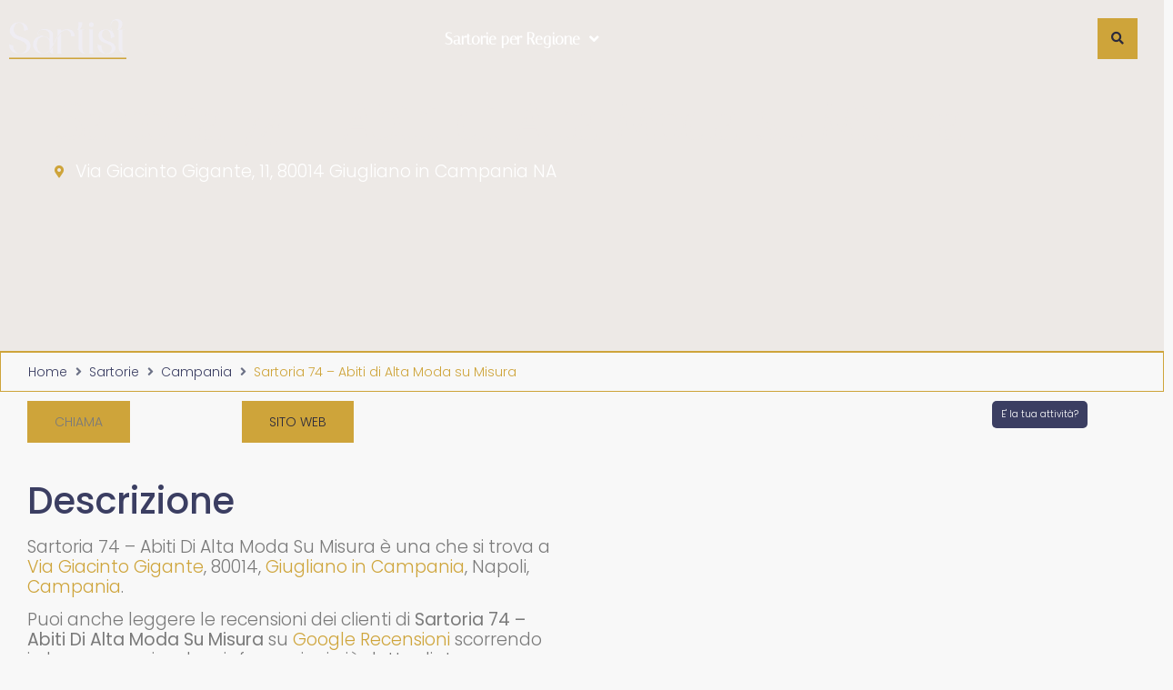

--- FILE ---
content_type: text/html; charset=UTF-8
request_url: https://sartist.it/sartoria-74-abiti-di-alta-moda-su-misura-via-giacinto-gigante-giugliano-in-campania/
body_size: 21772
content:
<!doctype html>
<html lang="it-IT">
<head>
	<meta charset="UTF-8">
	<meta name="viewport" content="width=device-width, initial-scale=1">
	<link rel="profile" href="https://gmpg.org/xfn/11">
	<title>Sartoria 74 - Abiti di Alta Moda su Misura - Giugliano in Campania - Sartist</title>
	<style>img:is([sizes="auto" i], [sizes^="auto," i]) { contain-intrinsic-size: 3000px 1500px }</style>
	<meta name="dc.title" content="Sartoria 74 - Abiti di Alta Moda su Misura - Giugliano in Campania - Sartist">
<meta name="dc.description" content="Sartoria 74 - Abiti di Alta Moda su Misura  - Via Giacinto Gigante Giugliano in Campania. Leggi le recensioni di Sartoria 74 - Abiti di Alta Moda su Misura.">
<meta name="dc.relation" content="https://sartist.it/sartoria-74-abiti-di-alta-moda-su-misura-via-giacinto-gigante-giugliano-in-campania/">
<meta name="dc.source" content="https://sartist.it/">
<meta name="dc.language" content="it_IT">
<meta name="description" content="Sartoria 74 - Abiti di Alta Moda su Misura  - Via Giacinto Gigante Giugliano in Campania. Leggi le recensioni di Sartoria 74 - Abiti di Alta Moda su Misura.">
<meta name="thumbnail" content="https://sartist.it/wp-content/uploads/2022/06/Sartoria-74-Abiti-di-Alta-Moda-su-Misura-Giugliano-in-Campania-1-150x150.jpeg">
<meta name="robots" content="index, follow, max-snippet:-1, max-image-preview:large, max-video-preview:-1">
<link rel="canonical" href="https://sartist.it/sartoria-74-abiti-di-alta-moda-su-misura-via-giacinto-gigante-giugliano-in-campania/">
<meta property="og:url" content="https://sartist.it/sartoria-74-abiti-di-alta-moda-su-misura-via-giacinto-gigante-giugliano-in-campania/">
<meta property="og:site_name" content="Sartist">
<meta property="og:locale" content="it_IT">
<meta property="og:type" content="article">
<meta property="og:title" content="Sartoria 74 - Abiti di Alta Moda su Misura - Giugliano in Campania - Sartist">
<meta property="og:description" content="Sartoria 74 - Abiti di Alta Moda su Misura  - Via Giacinto Gigante Giugliano in Campania. Leggi le recensioni di Sartoria 74 - Abiti di Alta Moda su Misura.">
<meta property="og:image" content="https://sartist.it/wp-content/uploads/2022/06/Sartoria-74-Abiti-di-Alta-Moda-su-Misura-Giugliano-in-Campania-1.jpeg">
<meta property="og:image:secure_url" content="https://sartist.it/wp-content/uploads/2022/06/Sartoria-74-Abiti-di-Alta-Moda-su-Misura-Giugliano-in-Campania-1.jpeg">
<meta property="og:image:width" content="800">
<meta property="og:image:height" content="307">
<meta name="twitter:card" content="summary">
<meta name="twitter:title" content="Sartoria 74 - Abiti di Alta Moda su Misura - Giugliano in Campania - Sartist">
<meta name="twitter:description" content="Sartoria 74 - Abiti di Alta Moda su Misura  - Via Giacinto Gigante Giugliano in Campania. Leggi le recensioni di Sartoria 74 - Abiti di Alta Moda su Misura.">
<meta name="twitter:image" content="https://sartist.it/wp-content/uploads/2022/06/Sartoria-74-Abiti-di-Alta-Moda-su-Misura-Giugliano-in-Campania-1.jpeg">
<link rel="alternate" type="application/rss+xml" title="Sartist &raquo; Feed" href="https://sartist.it/feed/" />
<link rel="alternate" type="application/rss+xml" title="Sartist &raquo; Feed dei commenti" href="https://sartist.it/comments/feed/" />
<script type="application/ld+json">{"@context":"https:\/\/schema.org","@type":"Store","name":"Sartoria 74 &#8211; Abiti di Alta Moda su Misura","image":"https:\/\/sartist.it\/wp-content\/uploads\/2022\/06\/Sartoria-74-Abiti-di-Alta-Moda-su-Misura-Giugliano-in-Campania-1.jpeg","url":"https:\/\/www.sartoria74.it\/","@id":"https:\/\/sartist.it\/sartoria-74-abiti-di-alta-moda-su-misura-via-giacinto-gigante-giugliano-in-campania","address":{"@type":"PostalAddress","streetAddress":"Via Giacinto Gigante","addressLocality":"","addressRegion":"Italia","postalCode":"80014","addressCountry":""},"geo":{"@type":"GeoCoordinates","latitude":"40.9256055","longitude":"14.2041614"}}</script>
<link rel="alternate" type="application/rss+xml" title="Sartist &raquo; Sartoria 74 &#8211; Abiti di Alta Moda su Misura Feed dei commenti" href="https://sartist.it/sartoria-74-abiti-di-alta-moda-su-misura-via-giacinto-gigante-giugliano-in-campania/feed/" />
<script>
window._wpemojiSettings = {"baseUrl":"https:\/\/s.w.org\/images\/core\/emoji\/15.0.3\/72x72\/","ext":".png","svgUrl":"https:\/\/s.w.org\/images\/core\/emoji\/15.0.3\/svg\/","svgExt":".svg","source":{"concatemoji":"https:\/\/sartist.it\/wp-includes\/js\/wp-emoji-release.min.js?ver=6.7.2"}};
/*! This file is auto-generated */
!function(i,n){var o,s,e;function c(e){try{var t={supportTests:e,timestamp:(new Date).valueOf()};sessionStorage.setItem(o,JSON.stringify(t))}catch(e){}}function p(e,t,n){e.clearRect(0,0,e.canvas.width,e.canvas.height),e.fillText(t,0,0);var t=new Uint32Array(e.getImageData(0,0,e.canvas.width,e.canvas.height).data),r=(e.clearRect(0,0,e.canvas.width,e.canvas.height),e.fillText(n,0,0),new Uint32Array(e.getImageData(0,0,e.canvas.width,e.canvas.height).data));return t.every(function(e,t){return e===r[t]})}function u(e,t,n){switch(t){case"flag":return n(e,"\ud83c\udff3\ufe0f\u200d\u26a7\ufe0f","\ud83c\udff3\ufe0f\u200b\u26a7\ufe0f")?!1:!n(e,"\ud83c\uddfa\ud83c\uddf3","\ud83c\uddfa\u200b\ud83c\uddf3")&&!n(e,"\ud83c\udff4\udb40\udc67\udb40\udc62\udb40\udc65\udb40\udc6e\udb40\udc67\udb40\udc7f","\ud83c\udff4\u200b\udb40\udc67\u200b\udb40\udc62\u200b\udb40\udc65\u200b\udb40\udc6e\u200b\udb40\udc67\u200b\udb40\udc7f");case"emoji":return!n(e,"\ud83d\udc26\u200d\u2b1b","\ud83d\udc26\u200b\u2b1b")}return!1}function f(e,t,n){var r="undefined"!=typeof WorkerGlobalScope&&self instanceof WorkerGlobalScope?new OffscreenCanvas(300,150):i.createElement("canvas"),a=r.getContext("2d",{willReadFrequently:!0}),o=(a.textBaseline="top",a.font="600 32px Arial",{});return e.forEach(function(e){o[e]=t(a,e,n)}),o}function t(e){var t=i.createElement("script");t.src=e,t.defer=!0,i.head.appendChild(t)}"undefined"!=typeof Promise&&(o="wpEmojiSettingsSupports",s=["flag","emoji"],n.supports={everything:!0,everythingExceptFlag:!0},e=new Promise(function(e){i.addEventListener("DOMContentLoaded",e,{once:!0})}),new Promise(function(t){var n=function(){try{var e=JSON.parse(sessionStorage.getItem(o));if("object"==typeof e&&"number"==typeof e.timestamp&&(new Date).valueOf()<e.timestamp+604800&&"object"==typeof e.supportTests)return e.supportTests}catch(e){}return null}();if(!n){if("undefined"!=typeof Worker&&"undefined"!=typeof OffscreenCanvas&&"undefined"!=typeof URL&&URL.createObjectURL&&"undefined"!=typeof Blob)try{var e="postMessage("+f.toString()+"("+[JSON.stringify(s),u.toString(),p.toString()].join(",")+"));",r=new Blob([e],{type:"text/javascript"}),a=new Worker(URL.createObjectURL(r),{name:"wpTestEmojiSupports"});return void(a.onmessage=function(e){c(n=e.data),a.terminate(),t(n)})}catch(e){}c(n=f(s,u,p))}t(n)}).then(function(e){for(var t in e)n.supports[t]=e[t],n.supports.everything=n.supports.everything&&n.supports[t],"flag"!==t&&(n.supports.everythingExceptFlag=n.supports.everythingExceptFlag&&n.supports[t]);n.supports.everythingExceptFlag=n.supports.everythingExceptFlag&&!n.supports.flag,n.DOMReady=!1,n.readyCallback=function(){n.DOMReady=!0}}).then(function(){return e}).then(function(){var e;n.supports.everything||(n.readyCallback(),(e=n.source||{}).concatemoji?t(e.concatemoji):e.wpemoji&&e.twemoji&&(t(e.twemoji),t(e.wpemoji)))}))}((window,document),window._wpemojiSettings);
</script>
<link rel='stylesheet' id='hello-elementor-theme-style-css' href='https://sartist.it/wp-content/themes/hello-elementor/theme.min.css?ver=3.1.1' media='all' />
<link rel='stylesheet' id='jet-menu-hello-css' href='https://sartist.it/wp-content/plugins/jet-menu/integration/themes/hello-elementor/assets/css/style.css?ver=2.4.8.1' media='all' />
<style id='wp-emoji-styles-inline-css'>

	img.wp-smiley, img.emoji {
		display: inline !important;
		border: none !important;
		box-shadow: none !important;
		height: 1em !important;
		width: 1em !important;
		margin: 0 0.07em !important;
		vertical-align: -0.1em !important;
		background: none !important;
		padding: 0 !important;
	}
</style>
<link rel='stylesheet' id='wp-block-library-css' href='https://sartist.it/wp-includes/css/dist/block-library/style.min.css?ver=6.7.2' media='all' />
<link rel='stylesheet' id='jet-engine-frontend-css' href='https://sartist.it/wp-content/plugins/jet-engine/assets/css/frontend.css?ver=3.6.4.1' media='all' />
<style id='wpseopress-local-business-style-inline-css'>
span.wp-block-wpseopress-local-business-field{margin-right:8px}

</style>
<style id='classic-theme-styles-inline-css'>
/*! This file is auto-generated */
.wp-block-button__link{color:#fff;background-color:#32373c;border-radius:9999px;box-shadow:none;text-decoration:none;padding:calc(.667em + 2px) calc(1.333em + 2px);font-size:1.125em}.wp-block-file__button{background:#32373c;color:#fff;text-decoration:none}
</style>
<style id='global-styles-inline-css'>
:root{--wp--preset--aspect-ratio--square: 1;--wp--preset--aspect-ratio--4-3: 4/3;--wp--preset--aspect-ratio--3-4: 3/4;--wp--preset--aspect-ratio--3-2: 3/2;--wp--preset--aspect-ratio--2-3: 2/3;--wp--preset--aspect-ratio--16-9: 16/9;--wp--preset--aspect-ratio--9-16: 9/16;--wp--preset--color--black: #000000;--wp--preset--color--cyan-bluish-gray: #abb8c3;--wp--preset--color--white: #ffffff;--wp--preset--color--pale-pink: #f78da7;--wp--preset--color--vivid-red: #cf2e2e;--wp--preset--color--luminous-vivid-orange: #ff6900;--wp--preset--color--luminous-vivid-amber: #fcb900;--wp--preset--color--light-green-cyan: #7bdcb5;--wp--preset--color--vivid-green-cyan: #00d084;--wp--preset--color--pale-cyan-blue: #8ed1fc;--wp--preset--color--vivid-cyan-blue: #0693e3;--wp--preset--color--vivid-purple: #9b51e0;--wp--preset--gradient--vivid-cyan-blue-to-vivid-purple: linear-gradient(135deg,rgba(6,147,227,1) 0%,rgb(155,81,224) 100%);--wp--preset--gradient--light-green-cyan-to-vivid-green-cyan: linear-gradient(135deg,rgb(122,220,180) 0%,rgb(0,208,130) 100%);--wp--preset--gradient--luminous-vivid-amber-to-luminous-vivid-orange: linear-gradient(135deg,rgba(252,185,0,1) 0%,rgba(255,105,0,1) 100%);--wp--preset--gradient--luminous-vivid-orange-to-vivid-red: linear-gradient(135deg,rgba(255,105,0,1) 0%,rgb(207,46,46) 100%);--wp--preset--gradient--very-light-gray-to-cyan-bluish-gray: linear-gradient(135deg,rgb(238,238,238) 0%,rgb(169,184,195) 100%);--wp--preset--gradient--cool-to-warm-spectrum: linear-gradient(135deg,rgb(74,234,220) 0%,rgb(151,120,209) 20%,rgb(207,42,186) 40%,rgb(238,44,130) 60%,rgb(251,105,98) 80%,rgb(254,248,76) 100%);--wp--preset--gradient--blush-light-purple: linear-gradient(135deg,rgb(255,206,236) 0%,rgb(152,150,240) 100%);--wp--preset--gradient--blush-bordeaux: linear-gradient(135deg,rgb(254,205,165) 0%,rgb(254,45,45) 50%,rgb(107,0,62) 100%);--wp--preset--gradient--luminous-dusk: linear-gradient(135deg,rgb(255,203,112) 0%,rgb(199,81,192) 50%,rgb(65,88,208) 100%);--wp--preset--gradient--pale-ocean: linear-gradient(135deg,rgb(255,245,203) 0%,rgb(182,227,212) 50%,rgb(51,167,181) 100%);--wp--preset--gradient--electric-grass: linear-gradient(135deg,rgb(202,248,128) 0%,rgb(113,206,126) 100%);--wp--preset--gradient--midnight: linear-gradient(135deg,rgb(2,3,129) 0%,rgb(40,116,252) 100%);--wp--preset--font-size--small: 13px;--wp--preset--font-size--medium: 20px;--wp--preset--font-size--large: 36px;--wp--preset--font-size--x-large: 42px;--wp--preset--spacing--20: 0.44rem;--wp--preset--spacing--30: 0.67rem;--wp--preset--spacing--40: 1rem;--wp--preset--spacing--50: 1.5rem;--wp--preset--spacing--60: 2.25rem;--wp--preset--spacing--70: 3.38rem;--wp--preset--spacing--80: 5.06rem;--wp--preset--shadow--natural: 6px 6px 9px rgba(0, 0, 0, 0.2);--wp--preset--shadow--deep: 12px 12px 50px rgba(0, 0, 0, 0.4);--wp--preset--shadow--sharp: 6px 6px 0px rgba(0, 0, 0, 0.2);--wp--preset--shadow--outlined: 6px 6px 0px -3px rgba(255, 255, 255, 1), 6px 6px rgba(0, 0, 0, 1);--wp--preset--shadow--crisp: 6px 6px 0px rgba(0, 0, 0, 1);}:where(.is-layout-flex){gap: 0.5em;}:where(.is-layout-grid){gap: 0.5em;}body .is-layout-flex{display: flex;}.is-layout-flex{flex-wrap: wrap;align-items: center;}.is-layout-flex > :is(*, div){margin: 0;}body .is-layout-grid{display: grid;}.is-layout-grid > :is(*, div){margin: 0;}:where(.wp-block-columns.is-layout-flex){gap: 2em;}:where(.wp-block-columns.is-layout-grid){gap: 2em;}:where(.wp-block-post-template.is-layout-flex){gap: 1.25em;}:where(.wp-block-post-template.is-layout-grid){gap: 1.25em;}.has-black-color{color: var(--wp--preset--color--black) !important;}.has-cyan-bluish-gray-color{color: var(--wp--preset--color--cyan-bluish-gray) !important;}.has-white-color{color: var(--wp--preset--color--white) !important;}.has-pale-pink-color{color: var(--wp--preset--color--pale-pink) !important;}.has-vivid-red-color{color: var(--wp--preset--color--vivid-red) !important;}.has-luminous-vivid-orange-color{color: var(--wp--preset--color--luminous-vivid-orange) !important;}.has-luminous-vivid-amber-color{color: var(--wp--preset--color--luminous-vivid-amber) !important;}.has-light-green-cyan-color{color: var(--wp--preset--color--light-green-cyan) !important;}.has-vivid-green-cyan-color{color: var(--wp--preset--color--vivid-green-cyan) !important;}.has-pale-cyan-blue-color{color: var(--wp--preset--color--pale-cyan-blue) !important;}.has-vivid-cyan-blue-color{color: var(--wp--preset--color--vivid-cyan-blue) !important;}.has-vivid-purple-color{color: var(--wp--preset--color--vivid-purple) !important;}.has-black-background-color{background-color: var(--wp--preset--color--black) !important;}.has-cyan-bluish-gray-background-color{background-color: var(--wp--preset--color--cyan-bluish-gray) !important;}.has-white-background-color{background-color: var(--wp--preset--color--white) !important;}.has-pale-pink-background-color{background-color: var(--wp--preset--color--pale-pink) !important;}.has-vivid-red-background-color{background-color: var(--wp--preset--color--vivid-red) !important;}.has-luminous-vivid-orange-background-color{background-color: var(--wp--preset--color--luminous-vivid-orange) !important;}.has-luminous-vivid-amber-background-color{background-color: var(--wp--preset--color--luminous-vivid-amber) !important;}.has-light-green-cyan-background-color{background-color: var(--wp--preset--color--light-green-cyan) !important;}.has-vivid-green-cyan-background-color{background-color: var(--wp--preset--color--vivid-green-cyan) !important;}.has-pale-cyan-blue-background-color{background-color: var(--wp--preset--color--pale-cyan-blue) !important;}.has-vivid-cyan-blue-background-color{background-color: var(--wp--preset--color--vivid-cyan-blue) !important;}.has-vivid-purple-background-color{background-color: var(--wp--preset--color--vivid-purple) !important;}.has-black-border-color{border-color: var(--wp--preset--color--black) !important;}.has-cyan-bluish-gray-border-color{border-color: var(--wp--preset--color--cyan-bluish-gray) !important;}.has-white-border-color{border-color: var(--wp--preset--color--white) !important;}.has-pale-pink-border-color{border-color: var(--wp--preset--color--pale-pink) !important;}.has-vivid-red-border-color{border-color: var(--wp--preset--color--vivid-red) !important;}.has-luminous-vivid-orange-border-color{border-color: var(--wp--preset--color--luminous-vivid-orange) !important;}.has-luminous-vivid-amber-border-color{border-color: var(--wp--preset--color--luminous-vivid-amber) !important;}.has-light-green-cyan-border-color{border-color: var(--wp--preset--color--light-green-cyan) !important;}.has-vivid-green-cyan-border-color{border-color: var(--wp--preset--color--vivid-green-cyan) !important;}.has-pale-cyan-blue-border-color{border-color: var(--wp--preset--color--pale-cyan-blue) !important;}.has-vivid-cyan-blue-border-color{border-color: var(--wp--preset--color--vivid-cyan-blue) !important;}.has-vivid-purple-border-color{border-color: var(--wp--preset--color--vivid-purple) !important;}.has-vivid-cyan-blue-to-vivid-purple-gradient-background{background: var(--wp--preset--gradient--vivid-cyan-blue-to-vivid-purple) !important;}.has-light-green-cyan-to-vivid-green-cyan-gradient-background{background: var(--wp--preset--gradient--light-green-cyan-to-vivid-green-cyan) !important;}.has-luminous-vivid-amber-to-luminous-vivid-orange-gradient-background{background: var(--wp--preset--gradient--luminous-vivid-amber-to-luminous-vivid-orange) !important;}.has-luminous-vivid-orange-to-vivid-red-gradient-background{background: var(--wp--preset--gradient--luminous-vivid-orange-to-vivid-red) !important;}.has-very-light-gray-to-cyan-bluish-gray-gradient-background{background: var(--wp--preset--gradient--very-light-gray-to-cyan-bluish-gray) !important;}.has-cool-to-warm-spectrum-gradient-background{background: var(--wp--preset--gradient--cool-to-warm-spectrum) !important;}.has-blush-light-purple-gradient-background{background: var(--wp--preset--gradient--blush-light-purple) !important;}.has-blush-bordeaux-gradient-background{background: var(--wp--preset--gradient--blush-bordeaux) !important;}.has-luminous-dusk-gradient-background{background: var(--wp--preset--gradient--luminous-dusk) !important;}.has-pale-ocean-gradient-background{background: var(--wp--preset--gradient--pale-ocean) !important;}.has-electric-grass-gradient-background{background: var(--wp--preset--gradient--electric-grass) !important;}.has-midnight-gradient-background{background: var(--wp--preset--gradient--midnight) !important;}.has-small-font-size{font-size: var(--wp--preset--font-size--small) !important;}.has-medium-font-size{font-size: var(--wp--preset--font-size--medium) !important;}.has-large-font-size{font-size: var(--wp--preset--font-size--large) !important;}.has-x-large-font-size{font-size: var(--wp--preset--font-size--x-large) !important;}
:where(.wp-block-post-template.is-layout-flex){gap: 1.25em;}:where(.wp-block-post-template.is-layout-grid){gap: 1.25em;}
:where(.wp-block-columns.is-layout-flex){gap: 2em;}:where(.wp-block-columns.is-layout-grid){gap: 2em;}
:root :where(.wp-block-pullquote){font-size: 1.5em;line-height: 1.6;}
</style>
<link rel='stylesheet' id='hello-elementor-css' href='https://sartist.it/wp-content/themes/hello-elementor/style.min.css?ver=3.1.1' media='all' />
<link rel='stylesheet' id='hello-elementor-header-footer-css' href='https://sartist.it/wp-content/themes/hello-elementor/header-footer.min.css?ver=3.1.1' media='all' />
<link rel='stylesheet' id='elementor-frontend-css' href='https://sartist.it/wp-content/plugins/elementor/assets/css/frontend.min.css?ver=3.27.6' media='all' />
<link rel='stylesheet' id='elementor-post-213577-css' href='https://sartist.it/wp-content/uploads/elementor/css/post-213577.css?ver=1741640274' media='all' />
<link rel='stylesheet' id='font-awesome-all-css' href='https://sartist.it/wp-content/plugins/jet-menu/assets/public/lib/font-awesome/css/all.min.css?ver=5.12.0' media='all' />
<link rel='stylesheet' id='font-awesome-v4-shims-css' href='https://sartist.it/wp-content/plugins/jet-menu/assets/public/lib/font-awesome/css/v4-shims.min.css?ver=5.12.0' media='all' />
<link rel='stylesheet' id='jet-menu-public-styles-css' href='https://sartist.it/wp-content/plugins/jet-menu/assets/public/css/public.css?ver=2.4.8.1' media='all' />
<link rel='stylesheet' id='e-animation-float-css' href='https://sartist.it/wp-content/plugins/elementor/assets/lib/animations/styles/e-animation-float.min.css?ver=3.27.6' media='all' />
<link rel='stylesheet' id='widget-image-css' href='https://sartist.it/wp-content/plugins/elementor/assets/css/widget-image.min.css?ver=3.27.6' media='all' />
<link rel='stylesheet' id='e-sticky-css' href='https://sartist.it/wp-content/plugins/elementor-pro/assets/css/modules/sticky.min.css?ver=3.27.0' media='all' />
<link rel='stylesheet' id='e-motion-fx-css' href='https://sartist.it/wp-content/plugins/elementor-pro/assets/css/modules/motion-fx.min.css?ver=3.27.0' media='all' />
<link rel='stylesheet' id='widget-heading-css' href='https://sartist.it/wp-content/plugins/elementor/assets/css/widget-heading.min.css?ver=3.27.6' media='all' />
<link rel='stylesheet' id='widget-icon-list-css' href='https://sartist.it/wp-content/plugins/elementor/assets/css/widget-icon-list.min.css?ver=3.27.6' media='all' />
<link rel='stylesheet' id='widget-star-rating-css' href='https://sartist.it/wp-content/plugins/elementor/assets/css/widget-star-rating.min.css?ver=3.27.6' media='all' />
<link rel='stylesheet' id='widget-text-editor-css' href='https://sartist.it/wp-content/plugins/elementor/assets/css/widget-text-editor.min.css?ver=3.27.6' media='all' />
<link rel='stylesheet' id='widget-accordion-css' href='https://sartist.it/wp-content/plugins/elementor/assets/css/widget-accordion.min.css?ver=3.27.6' media='all' />
<link rel='stylesheet' id='jet-blocks-css' href='https://sartist.it/wp-content/uploads/elementor/css/custom-jet-blocks.css?ver=1.3.16' media='all' />
<link rel='stylesheet' id='elementor-icons-css' href='https://sartist.it/wp-content/plugins/elementor/assets/lib/eicons/css/elementor-icons.min.css?ver=5.35.0' media='all' />
<link rel='stylesheet' id='elementor-post-213611-css' href='https://sartist.it/wp-content/uploads/elementor/css/post-213611.css?ver=1747653895' media='all' />
<link rel='stylesheet' id='elementor-post-102-css' href='https://sartist.it/wp-content/uploads/elementor/css/post-102.css?ver=1741640275' media='all' />
<link rel='stylesheet' id='elementor-post-36880-css' href='https://sartist.it/wp-content/uploads/elementor/css/post-36880.css?ver=1741640343' media='all' />
<link rel='stylesheet' id='elementor-post-236209-css' href='https://sartist.it/wp-content/uploads/elementor/css/post-236209.css?ver=1741640343' media='all' />
<link rel='stylesheet' id='hello-elementor-child-style-css' href='https://sartist.it/wp-content/themes/piquattro-theme/style.css?ver=1.0.0' media='all' />
<link rel='stylesheet' id='google-fonts-1-css' href='https://fonts.googleapis.com/css?family=Poppins%3A100%2C100italic%2C200%2C200italic%2C300%2C300italic%2C400%2C400italic%2C500%2C500italic%2C600%2C600italic%2C700%2C700italic%2C800%2C800italic%2C900%2C900italic%7CMontserrat%3A100%2C100italic%2C200%2C200italic%2C300%2C300italic%2C400%2C400italic%2C500%2C500italic%2C600%2C600italic%2C700%2C700italic%2C800%2C800italic%2C900%2C900italic%7CItaliana%3A100%2C100italic%2C200%2C200italic%2C300%2C300italic%2C400%2C400italic%2C500%2C500italic%2C600%2C600italic%2C700%2C700italic%2C800%2C800italic%2C900%2C900italic&#038;display=auto&#038;ver=6.7.2' media='all' />
<link rel='stylesheet' id='elementor-icons-shared-0-css' href='https://sartist.it/wp-content/plugins/elementor/assets/lib/font-awesome/css/fontawesome.min.css?ver=5.15.3' media='all' />
<link rel='stylesheet' id='elementor-icons-fa-solid-css' href='https://sartist.it/wp-content/plugins/elementor/assets/lib/font-awesome/css/solid.min.css?ver=5.15.3' media='all' />
<link rel="preconnect" href="https://fonts.gstatic.com/" crossorigin><script src="https://sartist.it/wp-includes/js/jquery/jquery.min.js?ver=3.7.1" id="jquery-core-js"></script>
<script src="https://sartist.it/wp-includes/js/jquery/jquery-migrate.min.js?ver=3.4.1" id="jquery-migrate-js"></script>
<link rel="https://api.w.org/" href="https://sartist.it/wp-json/" /><link rel="alternate" title="JSON" type="application/json" href="https://sartist.it/wp-json/wp/v2/listings/225896" /><link rel="EditURI" type="application/rsd+xml" title="RSD" href="https://sartist.it/xmlrpc.php?rsd" />
<meta name="generator" content="WordPress 6.7.2" />
<link rel='shortlink' href='https://sartist.it/?p=225896' />
<link rel="alternate" title="oEmbed (JSON)" type="application/json+oembed" href="https://sartist.it/wp-json/oembed/1.0/embed?url=https%3A%2F%2Fsartist.it%2Fsartoria-74-abiti-di-alta-moda-su-misura-via-giacinto-gigante-giugliano-in-campania%2F" />
<link rel="alternate" title="oEmbed (XML)" type="text/xml+oembed" href="https://sartist.it/wp-json/oembed/1.0/embed?url=https%3A%2F%2Fsartist.it%2Fsartoria-74-abiti-di-alta-moda-su-misura-via-giacinto-gigante-giugliano-in-campania%2F&#038;format=xml" />
<meta name="generator" content="Elementor 3.27.6; features: additional_custom_breakpoints; settings: css_print_method-external, google_font-enabled, font_display-auto">
<meta name="seodity-site-verification" content="seodity-site-verification-138d2ffa2ca143ec86724534272de194" />
<meta name="google-site-verification" content="jYXi0XV5V5xnJz0uxgRDE5LVvfefS8C4WSkkvHKoO74" />
<!-- Google Tag Manager -->
<script>(function(w,d,s,l,i){w[l]=w[l]||[];w[l].push({'gtm.start':
new Date().getTime(),event:'gtm.js'});var f=d.getElementsByTagName(s)[0],
j=d.createElement(s),dl=l!='dataLayer'?'&l='+l:'';j.async=true;j.src=
'https://www.googletagmanager.com/gtm.js?id='+i+dl;f.parentNode.insertBefore(j,f);
})(window,document,'script','dataLayer','GTM-KR398DR');</script>
<!-- End Google Tag Manager -->
			<style>
				.e-con.e-parent:nth-of-type(n+4):not(.e-lazyloaded):not(.e-no-lazyload),
				.e-con.e-parent:nth-of-type(n+4):not(.e-lazyloaded):not(.e-no-lazyload) * {
					background-image: none !important;
				}
				@media screen and (max-height: 1024px) {
					.e-con.e-parent:nth-of-type(n+3):not(.e-lazyloaded):not(.e-no-lazyload),
					.e-con.e-parent:nth-of-type(n+3):not(.e-lazyloaded):not(.e-no-lazyload) * {
						background-image: none !important;
					}
				}
				@media screen and (max-height: 640px) {
					.e-con.e-parent:nth-of-type(n+2):not(.e-lazyloaded):not(.e-no-lazyload),
					.e-con.e-parent:nth-of-type(n+2):not(.e-lazyloaded):not(.e-no-lazyload) * {
						background-image: none !important;
					}
				}
			</style>
						<meta name="theme-color" content="#F8F8F8">
			<link rel="icon" href="https://sartist.it/wp-content/uploads/2022/05/favicon-150x150.png" sizes="32x32" />
<link rel="icon" href="https://sartist.it/wp-content/uploads/2022/05/favicon.png" sizes="192x192" />
<link rel="apple-touch-icon" href="https://sartist.it/wp-content/uploads/2022/05/favicon.png" />
<meta name="msapplication-TileImage" content="https://sartist.it/wp-content/uploads/2022/05/favicon.png" />
<script data-rlskip="1" id="rl-sdk-js-0">!function(e,r,a,t){var n="searchParams",l="append",i="getTime",o="Date",d=e.rlPageData||{},f=d.rlCached;r.cookie="rlCached="+(f?"1":"0")+"; path=/;";let c=new e[o];function h(r){if(!r)return;let a=new e[o](r);return a&&a.getFullYear()>1970&&a<c}let u=h(d.exp),p=h(d.rlModified);(!f||u||p)&&!a&&setTimeout(function r(){let a=new e[o](p?d.rlModified:t);if(u){let f=new e[o](d.exp);f>a&&(a=f)}var h=new URL(location.href);h[n][l]("rl-warmup","1"),h[n][l]("rl-rand",c[i]()),h[n][l]("rl-only-after",a[i]()),fetch(h)},1e3)}(this,document,"","2026-01-20T22:00:36+00:00");</script></head>
<body class="listings-template-default single single-listings postid-225896 wp-custom-logo jet-desktop-menu-active elementor-default elementor-kit-213577 elementor-page-36880">

<!-- Google Tag Manager (noscript) -->
<noscript><iframe src="https://www.googletagmanager.com/ns.html?id=GTM-KR398DR"
height="0" width="0" style="display:none;visibility:hidden"></iframe></noscript>
<!-- End Google Tag Manager (noscript) -->

<a class="skip-link screen-reader-text" href="#content">Vai al contenuto</a>

		<div data-elementor-type="header" data-elementor-id="213611" class="elementor elementor-213611 elementor-location-header" data-elementor-post-type="elementor_library">
					<section class="elementor-section elementor-top-section elementor-element elementor-element-1542710 elementor-section-full_width elementor-section-height-default elementor-section-height-default" data-id="1542710" data-element_type="section" data-settings="{&quot;background_background&quot;:&quot;classic&quot;,&quot;background_motion_fx_opacity_effect&quot;:&quot;yes&quot;,&quot;background_motion_fx_opacity_range&quot;:{&quot;unit&quot;:&quot;%&quot;,&quot;size&quot;:&quot;&quot;,&quot;sizes&quot;:{&quot;start&quot;:0,&quot;end&quot;:1}},&quot;background_motion_fx_range&quot;:&quot;page&quot;,&quot;sticky&quot;:&quot;top&quot;,&quot;background_motion_fx_motion_fx_scrolling&quot;:&quot;yes&quot;,&quot;sticky_offset&quot;:1,&quot;background_motion_fx_opacity_direction&quot;:&quot;out-in&quot;,&quot;background_motion_fx_opacity_level&quot;:{&quot;unit&quot;:&quot;px&quot;,&quot;size&quot;:10,&quot;sizes&quot;:[]},&quot;background_motion_fx_devices&quot;:[&quot;desktop&quot;,&quot;tablet&quot;,&quot;mobile&quot;],&quot;sticky_on&quot;:[&quot;desktop&quot;,&quot;tablet&quot;,&quot;mobile&quot;],&quot;sticky_effects_offset&quot;:0,&quot;sticky_anchor_link_offset&quot;:0}">
						<div class="elementor-container elementor-column-gap-narrow">
					<div class="elementor-column elementor-col-33 elementor-top-column elementor-element elementor-element-b999b70" data-id="b999b70" data-element_type="column">
			<div class="elementor-widget-wrap elementor-element-populated">
						<div class="elementor-element elementor-element-264e3df elementor-widget elementor-widget-image" data-id="264e3df" data-element_type="widget" data-widget_type="image.default">
				<div class="elementor-widget-container">
																<a href="https://sartist.it" alt="Sartorie su misura">
							<img fetchpriority="high" width="768" height="261" src="https://sartist.it/wp-content/uploads/2022/05/logosartist-1-768x261.png" class="elementor-animation-float attachment-medium_large size-medium_large wp-image-236017" alt="Logo Sartist" srcset="https://sartist.it/wp-content/uploads/2022/05/logosartist-1-768x261.png 768w, https://sartist.it/wp-content/uploads/2022/05/logosartist-1-300x102.png 300w, https://sartist.it/wp-content/uploads/2022/05/logosartist-1.png 800w" sizes="(max-width: 768px) 100vw, 768px" />								</a>
															</div>
				</div>
					</div>
		</div>
				<div class="elementor-column elementor-col-33 elementor-top-column elementor-element elementor-element-ecad52f" data-id="ecad52f" data-element_type="column">
			<div class="elementor-widget-wrap elementor-element-populated">
						<div class="elementor-element elementor-element-e4ea9f7 elementor-hidden-mobile elementor-widget elementor-widget-jet-mega-menu" data-id="e4ea9f7" data-element_type="widget" data-widget_type="jet-mega-menu.default">
				<div class="elementor-widget-container">
					<div class="menu-menu-istituzionale-container"><div class="jet-menu-container"><div class="jet-menu-inner"><ul class="jet-menu jet-menu--animation-type-fade"><li id="jet-menu-item-236961" class="jet-menu-item jet-menu-item-type-post_type jet-menu-item-object-page jet-no-roll-up jet-mega-menu-item jet-regular-item jet-menu-item-has-children jet-menu-item-236961"><a href="https://sartist.it/sartorie-per-regione/" class="top-level-link"><div class="jet-menu-item-wrapper"><div class="jet-menu-title">Sartorie per Regione</div><i class="jet-dropdown-arrow fa fa-angle-down"></i></div></a><div class="jet-sub-mega-menu" data-template-id="236962">		<div data-elementor-type="wp-post" data-elementor-id="236962" class="elementor elementor-236962" data-elementor-post-type="jet-menu">
						<section class="elementor-section elementor-top-section elementor-element elementor-element-25bc67c elementor-section-content-middle elementor-section-boxed elementor-section-height-default elementor-section-height-default" data-id="25bc67c" data-element_type="section" data-settings="{&quot;background_background&quot;:&quot;classic&quot;}">
						<div class="elementor-container elementor-column-gap-default">
					<div class="elementor-column elementor-col-100 elementor-top-column elementor-element elementor-element-a7ffce2" data-id="a7ffce2" data-element_type="column">
			<div class="elementor-widget-wrap elementor-element-populated">
						<section class="elementor-section elementor-inner-section elementor-element elementor-element-9df0ce3 elementor-section-content-middle elementor-section-boxed elementor-section-height-default elementor-section-height-default" data-id="9df0ce3" data-element_type="section">
						<div class="elementor-container elementor-column-gap-default">
					<div class="elementor-column elementor-col-25 elementor-inner-column elementor-element elementor-element-2e514a2" data-id="2e514a2" data-element_type="column">
			<div class="elementor-widget-wrap elementor-element-populated">
						<div class="elementor-element elementor-element-87c8766 elementor-icon-list--layout-traditional elementor-list-item-link-full_width elementor-widget elementor-widget-icon-list" data-id="87c8766" data-element_type="widget" data-widget_type="icon-list.default">
				<div class="elementor-widget-container">
							<ul class="elementor-icon-list-items">
							<li class="elementor-icon-list-item">
											<a href="https://sartist.it/sartorie/abruzzo/">

											<span class="elementor-icon-list-text">Abruzzo</span>
											</a>
									</li>
								<li class="elementor-icon-list-item">
											<a href="https://sartist.it/sartorie/basilicata/">

											<span class="elementor-icon-list-text">Basilicata</span>
											</a>
									</li>
								<li class="elementor-icon-list-item">
											<a href="https://sartist.it/sartorie/calabria/">

											<span class="elementor-icon-list-text">Calabria</span>
											</a>
									</li>
								<li class="elementor-icon-list-item">
											<a href="https://sartist.it/sartorie/campania/">

											<span class="elementor-icon-list-text">Campania</span>
											</a>
									</li>
								<li class="elementor-icon-list-item">
											<a href="https://sartist.it/sartorie/emilia-romagna/">

											<span class="elementor-icon-list-text">Emilia-Romagna</span>
											</a>
									</li>
						</ul>
						</div>
				</div>
					</div>
		</div>
				<div class="elementor-column elementor-col-25 elementor-inner-column elementor-element elementor-element-61e4319" data-id="61e4319" data-element_type="column">
			<div class="elementor-widget-wrap elementor-element-populated">
						<div class="elementor-element elementor-element-0184bdc elementor-icon-list--layout-traditional elementor-list-item-link-full_width elementor-widget elementor-widget-icon-list" data-id="0184bdc" data-element_type="widget" data-widget_type="icon-list.default">
				<div class="elementor-widget-container">
							<ul class="elementor-icon-list-items">
							<li class="elementor-icon-list-item">
											<a href="https://sartist.it/sartorie/friuli-venezia-giulia/">

											<span class="elementor-icon-list-text">Friuli-Venezia Giulia</span>
											</a>
									</li>
								<li class="elementor-icon-list-item">
											<a href="https://sartist.it/sartorie/lazio/">

											<span class="elementor-icon-list-text">Lazio</span>
											</a>
									</li>
								<li class="elementor-icon-list-item">
											<a href="https://sartist.it/sartorie/liguria/">

											<span class="elementor-icon-list-text">Liguria</span>
											</a>
									</li>
								<li class="elementor-icon-list-item">
											<a href="https://sartist.it/sartorie/lombardia/">

											<span class="elementor-icon-list-text">Lombardia</span>
											</a>
									</li>
								<li class="elementor-icon-list-item">
											<a href="https://sartist.it/sartorie/marche/">

											<span class="elementor-icon-list-text">Marche</span>
											</a>
									</li>
						</ul>
						</div>
				</div>
					</div>
		</div>
				<div class="elementor-column elementor-col-25 elementor-inner-column elementor-element elementor-element-7baca03" data-id="7baca03" data-element_type="column">
			<div class="elementor-widget-wrap elementor-element-populated">
						<div class="elementor-element elementor-element-f68c5d1 elementor-icon-list--layout-traditional elementor-list-item-link-full_width elementor-widget elementor-widget-icon-list" data-id="f68c5d1" data-element_type="widget" data-widget_type="icon-list.default">
				<div class="elementor-widget-container">
							<ul class="elementor-icon-list-items">
							<li class="elementor-icon-list-item">
											<a href="https://sartist.it/sartorie/molise/">

											<span class="elementor-icon-list-text">Molise</span>
											</a>
									</li>
								<li class="elementor-icon-list-item">
											<a href="https://sartist.it/sartorie/piemonte/">

											<span class="elementor-icon-list-text">Piemonte</span>
											</a>
									</li>
								<li class="elementor-icon-list-item">
											<a href="https://sartist.it/sartorie/puglia/">

											<span class="elementor-icon-list-text">Puglia</span>
											</a>
									</li>
								<li class="elementor-icon-list-item">
											<a href="https://sartist.it/sartorie/sardegna/">

											<span class="elementor-icon-list-text">Sardegna</span>
											</a>
									</li>
								<li class="elementor-icon-list-item">
											<a href="https://sartist.it/sartorie/sicilia/">

											<span class="elementor-icon-list-text">Sicilia</span>
											</a>
									</li>
						</ul>
						</div>
				</div>
					</div>
		</div>
				<div class="elementor-column elementor-col-25 elementor-inner-column elementor-element elementor-element-215ab15" data-id="215ab15" data-element_type="column">
			<div class="elementor-widget-wrap elementor-element-populated">
						<div class="elementor-element elementor-element-37f515e elementor-icon-list--layout-traditional elementor-list-item-link-full_width elementor-widget elementor-widget-icon-list" data-id="37f515e" data-element_type="widget" data-widget_type="icon-list.default">
				<div class="elementor-widget-container">
							<ul class="elementor-icon-list-items">
							<li class="elementor-icon-list-item">
											<a href="https://sartist.it/sartorie/toscana/">

											<span class="elementor-icon-list-text">Toscana</span>
											</a>
									</li>
								<li class="elementor-icon-list-item">
											<a href="https://sartist.it/sartorie/trentino-alto-adige/">

											<span class="elementor-icon-list-text">Trentino-Alto Adige</span>
											</a>
									</li>
								<li class="elementor-icon-list-item">
											<a href="https://sartist.it/sartorie/umbria/">

											<span class="elementor-icon-list-text">Umbria</span>
											</a>
									</li>
								<li class="elementor-icon-list-item">
											<a href="https://sartist.it/sartorie/valle-daosta/">

											<span class="elementor-icon-list-text">Valle d'Aosta</span>
											</a>
									</li>
								<li class="elementor-icon-list-item">
											<a href="https://sartist.it/sartorie/veneto/">

											<span class="elementor-icon-list-text">Veneto</span>
											</a>
									</li>
						</ul>
						</div>
				</div>
					</div>
		</div>
					</div>
		</section>
					</div>
		</div>
					</div>
		</section>
				</div>
		</div></li>
</ul></div></div></div>				</div>
				</div>
				<div class="elementor-element elementor-element-e4ef3ae elementor-hidden-desktop elementor-hidden-tablet elementor-widget elementor-widget-jet-mobile-menu" data-id="e4ef3ae" data-element_type="widget" data-widget_type="jet-mobile-menu.default">
				<div class="elementor-widget-container">
					<div  id="jet-mobile-menu-696ffb0429a60" class="jet-mobile-menu jet-mobile-menu--location-wp-nav" data-menu-id="10205" data-menu-options="{&quot;menuUniqId&quot;:&quot;696ffb0429a60&quot;,&quot;menuId&quot;:&quot;10205&quot;,&quot;mobileMenuId&quot;:&quot;10205&quot;,&quot;location&quot;:&quot;wp-nav&quot;,&quot;menuLocation&quot;:false,&quot;menuLayout&quot;:&quot;slide-out&quot;,&quot;togglePosition&quot;:&quot;default&quot;,&quot;menuPosition&quot;:&quot;left&quot;,&quot;headerTemplate&quot;:&quot;&quot;,&quot;beforeTemplate&quot;:&quot;&quot;,&quot;afterTemplate&quot;:&quot;&quot;,&quot;useBreadcrumb&quot;:true,&quot;breadcrumbPath&quot;:&quot;full&quot;,&quot;toggleText&quot;:&quot;&quot;,&quot;toggleLoader&quot;:true,&quot;backText&quot;:&quot;&quot;,&quot;itemIconVisible&quot;:true,&quot;itemBadgeVisible&quot;:true,&quot;itemDescVisible&quot;:false,&quot;loaderColor&quot;:&quot;#3a3a3a&quot;,&quot;subTrigger&quot;:&quot;item&quot;,&quot;subOpenLayout&quot;:&quot;slide-in&quot;,&quot;closeAfterNavigate&quot;:false,&quot;fillSvgIcon&quot;:true}">
			<mobile-menu></mobile-menu><div class="jet-mobile-menu__refs"><div ref="toggleClosedIcon"><i class="fas fa-bars"></i></div><div ref="toggleOpenedIcon"><i class="fas fa-times"></i></div><div ref="closeIcon"><i class="fas fa-times"></i></div><div ref="backIcon"><i class="fas fa-angle-left"></i></div><div ref="dropdownIcon"><i class="fas fa-angle-right"></i></div><div ref="dropdownOpenedIcon"><i class="fas fa-angle-down"></i></div><div ref="breadcrumbIcon"><i class="fas fa-angle-right"></i></div></div></div><script id="jetMenuMobileWidgetRenderData696ffb0429a60" type="text/javascript">
            window.jetMenuMobileWidgetRenderData696ffb0429a60={"items":{"item-236961":{"id":"item-236961","name":"Sartorie per Regione","attrTitle":false,"description":"","url":"https:\/\/sartist.it\/sartorie-per-regione\/","target":false,"xfn":false,"itemParent":false,"itemId":236961,"megaTemplateId":0,"megaContent":false,"megaContentType":"default","open":false,"badgeContent":"","itemIcon":"","hideItemText":false,"classes":[""]}}};
        </script>				</div>
				</div>
					</div>
		</div>
				<div class="elementor-column elementor-col-33 elementor-top-column elementor-element elementor-element-dde1c98" data-id="dde1c98" data-element_type="column">
			<div class="elementor-widget-wrap elementor-element-populated">
						<div class="elementor-element elementor-element-c0b2217 elementor-widget__width-auto elementor-widget elementor-widget-jet-search" data-id="c0b2217" data-element_type="widget" data-widget_type="jet-search.default">
				<div class="elementor-widget-container">
					<div class="elementor-jet-search jet-blocks"><div class="jet-search"><div class="jet-search__popup jet-search__popup--full-screen jet-search__popup--fade-effect">
	<div class="jet-search__popup-content"><form role="search" method="get" class="jet-search__form" action="https://sartist.it/">
	<label class="jet-search__label">
		<input type="search" class="jet-search__field" placeholder="Cerca &hellip;" value="" name="s" />
	</label>
		<button type="submit" class="jet-search__submit" aria-label="submit search"><span class="jet-search__submit-icon jet-blocks-icon"><i aria-hidden="true" class="fas fa-search"></i></span></button>
				<input type="hidden" name="post_type" value="product" />
		</form><button type="button" class="jet-search__popup-close"><span class="jet-search__popup-close-icon jet-blocks-icon"><i aria-hidden="true" class="fas fa-times"></i></span></button></div>
</div>
<div class="jet-search__popup-trigger-container">
	<button type="button" class="jet-search__popup-trigger"><span class="jet-search__popup-trigger-icon jet-blocks-icon"><i aria-hidden="true" class="fas fa-search"></i></span></button>
</div></div></div>				</div>
				</div>
					</div>
		</div>
					</div>
		</section>
				<section class="elementor-section elementor-top-section elementor-element elementor-element-c90a1e4 elementor-section-content-middle elementor-hidden-desktop elementor-hidden-tablet elementor-section-boxed elementor-section-height-default elementor-section-height-default" data-id="c90a1e4" data-element_type="section" data-settings="{&quot;background_background&quot;:&quot;classic&quot;}">
						<div class="elementor-container elementor-column-gap-default">
					<div class="elementor-column elementor-col-33 elementor-top-column elementor-element elementor-element-d76f7c3" data-id="d76f7c3" data-element_type="column">
			<div class="elementor-widget-wrap elementor-element-populated">
						<div class="elementor-element elementor-element-61df365b elementor-widget elementor-widget-image" data-id="61df365b" data-element_type="widget" data-widget_type="image.default">
				<div class="elementor-widget-container">
																<a href="https://sartist.it">
							<img width="200" height="90" src="https://sartist.it/wp-content/uploads/2022/06/loghi-network_0002_logo-sartist.png" class="attachment-large size-large wp-image-236120" alt="" />								</a>
															</div>
				</div>
					</div>
		</div>
				<div class="elementor-column elementor-col-66 elementor-top-column elementor-element elementor-element-2d26b07c" data-id="2d26b07c" data-element_type="column">
			<div class="elementor-widget-wrap elementor-element-populated">
						<div class="elementor-element elementor-element-6940bbab elementor-widget elementor-widget-jet-mobile-menu" data-id="6940bbab" data-element_type="widget" data-widget_type="jet-mobile-menu.default">
				<div class="elementor-widget-container">
					<div  id="jet-mobile-menu-696ffb042d046" class="jet-mobile-menu jet-mobile-menu--location-wp-nav" data-menu-id="23" data-menu-options="{&quot;menuUniqId&quot;:&quot;696ffb042d046&quot;,&quot;menuId&quot;:&quot;23&quot;,&quot;mobileMenuId&quot;:&quot;23&quot;,&quot;location&quot;:&quot;wp-nav&quot;,&quot;menuLocation&quot;:false,&quot;menuLayout&quot;:&quot;slide-out&quot;,&quot;togglePosition&quot;:&quot;default&quot;,&quot;menuPosition&quot;:&quot;right&quot;,&quot;headerTemplate&quot;:&quot;&quot;,&quot;beforeTemplate&quot;:&quot;&quot;,&quot;afterTemplate&quot;:&quot;&quot;,&quot;useBreadcrumb&quot;:true,&quot;breadcrumbPath&quot;:&quot;full&quot;,&quot;toggleText&quot;:&quot;&quot;,&quot;toggleLoader&quot;:true,&quot;backText&quot;:&quot;&quot;,&quot;itemIconVisible&quot;:true,&quot;itemBadgeVisible&quot;:true,&quot;itemDescVisible&quot;:false,&quot;loaderColor&quot;:&quot;#3a3a3a&quot;,&quot;subTrigger&quot;:&quot;submarker&quot;,&quot;subOpenLayout&quot;:&quot;slide-in&quot;,&quot;closeAfterNavigate&quot;:true,&quot;fillSvgIcon&quot;:true}">
			<mobile-menu></mobile-menu><div class="jet-mobile-menu__refs"><div ref="toggleClosedIcon"><i class="fas fa-bars"></i></div><div ref="toggleOpenedIcon"><i class="fas fa-times"></i></div><div ref="closeIcon"><i class="fas fa-times"></i></div><div ref="backIcon"><i class="fas fa-angle-left"></i></div><div ref="dropdownIcon"><i class="fas fa-angle-right"></i></div><div ref="dropdownOpenedIcon"><i class="fas fa-angle-down"></i></div><div ref="breadcrumbIcon"><i class="fas fa-angle-right"></i></div></div></div><script id="jetMenuMobileWidgetRenderData696ffb042d046" type="text/javascript">
            window.jetMenuMobileWidgetRenderData696ffb042d046={"items":[]};
        </script>				</div>
				</div>
					</div>
		</div>
					</div>
		</section>
				</div>
				<div data-elementor-type="single-page" data-elementor-id="36880" class="elementor elementor-36880 elementor-location-single post-225896 listings type-listings status-publish has-post-thumbnail hentry categoria-unica-campania categoria-unica-giugliano-in-campania servizi-servizi-in-loco servizi-il-personale-indossa-mascherine servizi-il-personale-e-sottoposto-ai-controlli-della-temperatura servizi-il-personale-e-tenuto-a-disinfettare-le-superfici-tra-una-visita-e-laltra servizi-e-richiesto-lappuntamento servizi-mascherina-obbligatoria servizi-controllo-della-temperatura-obbligatorio servizi-di-proprieta-di-donne servizi-luogo-sicuro-per-transgender servizi-lgbtq-friendly servizi-parcheggio-accessibile-in-sedia-a-rotelle servizi-ingresso-accessibile-in-sedia-a-rotelle" data-elementor-post-type="elementor_library">
					<section class="elementor-section elementor-top-section elementor-element elementor-element-743ca9cb elementor-section-full_width elementor-section-items-top elementor-section-height-min-height elementor-section-height-default" data-id="743ca9cb" data-element_type="section" data-settings="{&quot;background_background&quot;:&quot;classic&quot;}">
							<div class="elementor-background-overlay"></div>
							<div class="elementor-container elementor-column-gap-wider">
					<div class="elementor-column elementor-col-100 elementor-top-column elementor-element elementor-element-2f885669" data-id="2f885669" data-element_type="column">
			<div class="elementor-widget-wrap elementor-element-populated">
						<section class="elementor-section elementor-inner-section elementor-element elementor-element-31919600 elementor-section-height-min-height elementor-section-content-bottom elementor-section-boxed elementor-section-height-default" data-id="31919600" data-element_type="section">
						<div class="elementor-container elementor-column-gap-wider">
					<div class="elementor-column elementor-col-100 elementor-inner-column elementor-element elementor-element-42ece99c" data-id="42ece99c" data-element_type="column">
			<div class="elementor-widget-wrap elementor-element-populated">
						<div class="elementor-element elementor-element-5c11abc7 elementor-widget elementor-widget-heading" data-id="5c11abc7" data-element_type="widget" data-widget_type="heading.default">
				<div class="elementor-widget-container">
					<h1 class="elementor-heading-title elementor-size-default">Sartoria 74 &#8211; Abiti di Alta Moda su Misura</h1>				</div>
				</div>
				<div class="elementor-element elementor-element-1e124a69 elementor-align-left elementor-mobile-align-left elementor-icon-list--layout-traditional elementor-list-item-link-full_width elementor-widget elementor-widget-icon-list" data-id="1e124a69" data-element_type="widget" data-widget_type="icon-list.default">
				<div class="elementor-widget-container">
							<ul class="elementor-icon-list-items">
							<li class="elementor-icon-list-item">
											<span class="elementor-icon-list-icon">
							<i aria-hidden="true" class="fas fa-map-marker-alt"></i>						</span>
										<span class="elementor-icon-list-text">Via Giacinto Gigante, 11, 80014 Giugliano in Campania NA</span>
									</li>
						</ul>
						</div>
				</div>
					</div>
		</div>
					</div>
		</section>
					</div>
		</div>
					</div>
		</section>
				<section class="elementor-section elementor-top-section elementor-element elementor-element-cb76d01 elementor-section-boxed elementor-section-height-default elementor-section-height-default" data-id="cb76d01" data-element_type="section" data-settings="{&quot;background_background&quot;:&quot;classic&quot;}">
						<div class="elementor-container elementor-column-gap-default">
					<div class="elementor-column elementor-col-100 elementor-top-column elementor-element elementor-element-fa99650" data-id="fa99650" data-element_type="column">
			<div class="elementor-widget-wrap elementor-element-populated">
						<div class="elementor-element elementor-element-655e149 elementor-widget elementor-widget-jet-breadcrumbs" data-id="655e149" data-element_type="widget" data-widget_type="jet-breadcrumbs.default">
				<div class="elementor-widget-container">
					<div class="elementor-jet-breadcrumbs jet-blocks">
		<div class="jet-breadcrumbs">
		<div class="jet-breadcrumbs__content">
		<div class="jet-breadcrumbs__wrap"><div class="jet-breadcrumbs__item"><a href="https://sartist.it/" class="jet-breadcrumbs__item-link is-home" rel="home" title="Home">Home</a></div>
			 <div class="jet-breadcrumbs__item"><div class="jet-breadcrumbs__item-sep"><span class="jet-blocks-icon"><i aria-hidden="true" class="fas fa-angle-right"></i></span></div></div> <div class="jet-breadcrumbs__item"><a href="https://sartist.it/sarti/" class="jet-breadcrumbs__item-link" rel="tag" title="Sartorie">Sartorie</a></div>
			 <div class="jet-breadcrumbs__item"><div class="jet-breadcrumbs__item-sep"><span class="jet-blocks-icon"><i aria-hidden="true" class="fas fa-angle-right"></i></span></div></div> <div class="jet-breadcrumbs__item"><a href="https://sartist.it/sartorie/campania/" class="jet-breadcrumbs__item-link" rel="tag" title="Campania">Campania</a></div>
			 <div class="jet-breadcrumbs__item"><div class="jet-breadcrumbs__item-sep"><span class="jet-blocks-icon"><i aria-hidden="true" class="fas fa-angle-right"></i></span></div></div> <div class="jet-breadcrumbs__item"><span class="jet-breadcrumbs__item-target">Sartoria 74 &#8211; Abiti di Alta Moda su Misura</span></div>
		</div>
		</div>
		</div></div>				</div>
				</div>
					</div>
		</div>
					</div>
		</section>
				<section class="elementor-section elementor-top-section elementor-element elementor-element-92612d4 elementor-section-boxed elementor-section-height-default elementor-section-height-default" data-id="92612d4" data-element_type="section" data-settings="{&quot;background_background&quot;:&quot;classic&quot;}">
						<div class="elementor-container elementor-column-gap-default">
					<div class="elementor-column elementor-col-33 elementor-top-column elementor-element elementor-element-c89137f" data-id="c89137f" data-element_type="column">
			<div class="elementor-widget-wrap elementor-element-populated">
						<div class="elementor-element elementor-element-63cd10c elementor-mobile-align-center elementor-widget elementor-widget-button" data-id="63cd10c" data-element_type="widget" data-widget_type="button.default">
				<div class="elementor-widget-container">
									<div class="elementor-button-wrapper">
					<a class="elementor-button elementor-size-sm" role="button">
						<span class="elementor-button-content-wrapper">
									<span class="elementor-button-text">CHIAMA</span>
					</span>
					</a>
				</div>
								</div>
				</div>
					</div>
		</div>
				<div class="elementor-column elementor-col-33 elementor-top-column elementor-element elementor-element-0104607" data-id="0104607" data-element_type="column">
			<div class="elementor-widget-wrap elementor-element-populated">
						<div class="elementor-element elementor-element-8d18162 elementor-mobile-align-center elementor-widget elementor-widget-button" data-id="8d18162" data-element_type="widget" data-widget_type="button.default">
				<div class="elementor-widget-container">
									<div class="elementor-button-wrapper">
					<a class="elementor-button elementor-button-link elementor-size-sm" href="https://www.sartoria74.it/" target="_blank">
						<span class="elementor-button-content-wrapper">
									<span class="elementor-button-text">SITO WEB</span>
					</span>
					</a>
				</div>
								</div>
				</div>
					</div>
		</div>
				<div class="elementor-column elementor-col-33 elementor-top-column elementor-element elementor-element-0b31545" data-id="0b31545" data-element_type="column">
			<div class="elementor-widget-wrap elementor-element-populated">
						<div class="elementor-element elementor-element-0d2778a elementor-button-success elementor-mobile-align-center elementor-align-center elementor-widget elementor-widget-button" data-id="0d2778a" data-element_type="widget" data-widget_type="button.default">
				<div class="elementor-widget-container">
									<div class="elementor-button-wrapper">
					<a class="elementor-button elementor-button-link elementor-size-md" href="https://wa.me/393791515674" target="_blank">
						<span class="elementor-button-content-wrapper">
									<span class="elementor-button-text">E' la tua attività?</span>
					</span>
					</a>
				</div>
								</div>
				</div>
					</div>
		</div>
					</div>
		</section>
				<section class="elementor-section elementor-top-section elementor-element elementor-element-503d899f elementor-reverse-mobile elementor-section-boxed elementor-section-height-default elementor-section-height-default" data-id="503d899f" data-element_type="section" data-settings="{&quot;background_background&quot;:&quot;classic&quot;}">
						<div class="elementor-container elementor-column-gap-wider">
					<div class="elementor-column elementor-col-50 elementor-top-column elementor-element elementor-element-1591f798" data-id="1591f798" data-element_type="column">
			<div class="elementor-widget-wrap elementor-element-populated">
						<div class="elementor-element elementor-element-344a4f8a elementor-widget__width-auto elementor-widget elementor-widget-heading" data-id="344a4f8a" data-element_type="widget" data-widget_type="heading.default">
				<div class="elementor-widget-container">
					<h2 class="elementor-heading-title elementor-size-default">Descrizione</h2>				</div>
				</div>
				<div class="elementor-element elementor-element-870ea1a elementor-widget elementor-widget-theme-post-content" data-id="870ea1a" data-element_type="widget" data-widget_type="theme-post-content.default">
				<div class="elementor-widget-container">
					<p>Sartoria 74 – Abiti Di Alta Moda Su Misura è una  che si trova a <a href="/strade/via-giacinto-gigante-giugliano-in-campania/">Via Giacinto Gigante</a>, 80014, <a href="/sartorie/campania/giugliano-in-campania/">Giugliano in Campania</a>, Napoli, <a href="/sartorie/campania/">Campania</a>.</p>
<p>Puoi anche leggere le recensioni dei clienti di <strong>Sartoria 74 – Abiti Di Alta Moda Su Misura</strong> su <a href="" rel="noopener" target="_blank" title="Recensioni Sartoria 74 - Abiti di Alta Moda su Misura">Google Recensioni</a> scorrendo in basso o puoi vedere informazioni più dettagliate sono nelle sezioni. Condividere la tua esperienza. Ogni recensione è preziosa. Scopri di più sull’azienda e sulle altre attività in città.</p>
<p>Sartoria su misura, Atelier, Sarto</p>
<p>Questo è il numero di telefono : .</p>
<p>Puoi anche scoprire gli <strong>Orari di apertura di Sartoria 74 – Abiti di Alta Moda su Misura</strong></p>
<p>Sartoria 74 – Abiti di Alta Moda su Misura a Napoli<br>
Sartoria 74 è il brand di alta sartoria che realizza abiti sartoriali su misura da cerimonia e da sera per donna</p>
<p><img decoding="async" src="https://lh5.googleusercontent.com/p/AF1QipPZpyHofHBAJS8vUdk8YvGvZBMCdr7fIWPOh9Gc=w800-h500-k-no" alt="Sartoria 74 - Abiti di Alta Moda su Misura - Via Giacinto Gigante - Giugliano in Campania" width="300"></p>
				</div>
				</div>
				<section class="elementor-section elementor-inner-section elementor-element elementor-element-0977208 jedv-enabled--yes elementor-section-boxed elementor-section-height-default elementor-section-height-default" data-id="0977208" data-element_type="section">
						<div class="elementor-container elementor-column-gap-wider">
					<div class="elementor-column elementor-col-100 elementor-inner-column elementor-element elementor-element-639961f" data-id="639961f" data-element_type="column">
			<div class="elementor-widget-wrap elementor-element-populated">
						<div class="elementor-element elementor-element-e9e6eb0 jedv-enabled--yes elementor-widget__width-auto elementor-widget elementor-widget-image" data-id="e9e6eb0" data-element_type="widget" data-widget_type="image.default">
				<div class="elementor-widget-container">
																<a href="https://www.facebook.com/Sartoria-74-503616323327090" target="_blank">
							<img src="https://sartist.it/wp-content/uploads/2022/02/facebook.png" title="" alt="" loading="lazy" />								</a>
															</div>
				</div>
				<div class="elementor-element elementor-element-89b6fa0 jedv-enabled--yes elementor-widget__width-auto elementor-widget elementor-widget-image" data-id="89b6fa0" data-element_type="widget" data-widget_type="image.default">
				<div class="elementor-widget-container">
																<a href="https://www.instagram.com/sartoria_74_" target="_blank">
							<img src="https://sartist.it/wp-content/uploads/2022/02/instagram.png" title="" alt="" loading="lazy" />								</a>
															</div>
				</div>
					</div>
		</div>
					</div>
		</section>
				<section class="elementor-section elementor-inner-section elementor-element elementor-element-48d95ce4 jedv-enabled--yes elementor-section-boxed elementor-section-height-default elementor-section-height-default" data-id="48d95ce4" data-element_type="section" data-settings="{&quot;background_background&quot;:&quot;classic&quot;,&quot;sticky&quot;:&quot;top&quot;,&quot;sticky_on&quot;:[&quot;desktop&quot;],&quot;sticky_offset&quot;:93,&quot;sticky_parent&quot;:&quot;yes&quot;,&quot;sticky_effects_offset&quot;:0,&quot;sticky_anchor_link_offset&quot;:0}">
						<div class="elementor-container elementor-column-gap-wider">
					<div class="elementor-column elementor-col-100 elementor-inner-column elementor-element elementor-element-71ddc0b3" data-id="71ddc0b3" data-element_type="column">
			<div class="elementor-widget-wrap elementor-element-populated">
						<div class="elementor-element elementor-element-3a679af3 elementor-widget__width-auto elementor-widget elementor-widget-heading" data-id="3a679af3" data-element_type="widget" data-widget_type="heading.default">
				<div class="elementor-widget-container">
					<h2 class="elementor-heading-title elementor-size-default">Orari di apertura</h2>				</div>
				</div>
				<div class="elementor-element elementor-element-af5c458 elementor-widget elementor-widget-text-editor" data-id="af5c458" data-element_type="widget" data-widget_type="text-editor.default">
				<div class="elementor-widget-container">
									lunedì: 10–13,15–18 <br /> martedì: 10–13,15–18 <br /> mercoledì: 10–13,15–18 <br /> giovedì: 10–13 <br /> venerdì: 10–13,15–18 <br /> sabato: 10–12 <br /> domenica: Chiuso								</div>
				</div>
					</div>
		</div>
					</div>
		</section>
					</div>
		</div>
				<div class="elementor-column elementor-col-50 elementor-top-column elementor-element elementor-element-613a3809" data-id="613a3809" data-element_type="column">
			<div class="elementor-widget-wrap">
							</div>
		</div>
					</div>
		</section>
				<section class="elementor-section elementor-top-section elementor-element elementor-element-907b133 elementor-section-boxed elementor-section-height-default elementor-section-height-default" data-id="907b133" data-element_type="section">
						<div class="elementor-container elementor-column-gap-default">
					<div class="elementor-column elementor-col-100 elementor-top-column elementor-element elementor-element-0d21640" data-id="0d21640" data-element_type="column">
			<div class="elementor-widget-wrap elementor-element-populated">
						<section class="elementor-section elementor-inner-section elementor-element elementor-element-881120e elementor-section-boxed elementor-section-height-default elementor-section-height-default" data-id="881120e" data-element_type="section">
						<div class="elementor-container elementor-column-gap-wider">
					<div class="elementor-column elementor-col-100 elementor-inner-column elementor-element elementor-element-c740975" data-id="c740975" data-element_type="column">
			<div class="elementor-widget-wrap elementor-element-populated">
						<div class="elementor-element elementor-element-a9e95fe elementor-widget__width-auto elementor-widget elementor-widget-heading" data-id="a9e95fe" data-element_type="widget" data-widget_type="heading.default">
				<div class="elementor-widget-container">
					<h3 class="elementor-heading-title elementor-size-default">Domande Frequenti per Sartoria 74 &#8211; Abiti di Alta Moda su Misura</h3>				</div>
				</div>
				<div class="elementor-element elementor-element-36f696e elementor-widget elementor-widget-accordion" data-id="36f696e" data-element_type="widget" data-widget_type="accordion.default">
				<div class="elementor-widget-container">
							<div class="elementor-accordion">
							<div class="elementor-accordion-item">
					<div id="elementor-tab-title-5761" class="elementor-tab-title" data-tab="1" role="button" aria-controls="elementor-tab-content-5761" aria-expanded="false">
													<span class="elementor-accordion-icon elementor-accordion-icon-right" aria-hidden="true">
															<span class="elementor-accordion-icon-closed"><i class="fas fa-chevron-down"></i></span>
								<span class="elementor-accordion-icon-opened"><i class="fas fa-chevron-up"></i></span>
														</span>
												<a class="elementor-accordion-title" tabindex="0">Dove si trova Sartoria 74 &#8211; Abiti di Alta Moda su Misura?</a>
					</div>
					<div id="elementor-tab-content-5761" class="elementor-tab-content elementor-clearfix" data-tab="1" role="region" aria-labelledby="elementor-tab-title-5761">Si trova in Via Giacinto Gigante, 11, 80014 Giugliano in Campania NA</div>
				</div>
							<div class="elementor-accordion-item">
					<div id="elementor-tab-title-5762" class="elementor-tab-title" data-tab="2" role="button" aria-controls="elementor-tab-content-5762" aria-expanded="false">
													<span class="elementor-accordion-icon elementor-accordion-icon-right" aria-hidden="true">
															<span class="elementor-accordion-icon-closed"><i class="fas fa-chevron-down"></i></span>
								<span class="elementor-accordion-icon-opened"><i class="fas fa-chevron-up"></i></span>
														</span>
												<a class="elementor-accordion-title" tabindex="0">Quali sono gli Orari di Apertura per Sartoria 74 &#8211; Abiti di Alta Moda su Misura?</a>
					</div>
					<div id="elementor-tab-content-5762" class="elementor-tab-content elementor-clearfix" data-tab="2" role="region" aria-labelledby="elementor-tab-title-5762">lunedì: 10–13,15–18 <br /> martedì: 10–13,15–18 <br /> mercoledì: 10–13,15–18 <br /> giovedì: 10–13 <br /> venerdì: 10–13,15–18 <br /> sabato: 10–12 <br /> domenica: Chiuso</div>
				</div>
							<div class="elementor-accordion-item">
					<div id="elementor-tab-title-5763" class="elementor-tab-title" data-tab="3" role="button" aria-controls="elementor-tab-content-5763" aria-expanded="false">
													<span class="elementor-accordion-icon elementor-accordion-icon-right" aria-hidden="true">
															<span class="elementor-accordion-icon-closed"><i class="fas fa-chevron-down"></i></span>
								<span class="elementor-accordion-icon-opened"><i class="fas fa-chevron-up"></i></span>
														</span>
												<a class="elementor-accordion-title" tabindex="0">Come posso contattare al telefono Sartoria 74 &#8211; Abiti di Alta Moda su Misura?</a>
					</div>
					<div id="elementor-tab-content-5763" class="elementor-tab-content elementor-clearfix" data-tab="3" role="region" aria-labelledby="elementor-tab-title-5763"></div>
				</div>
							<div class="elementor-accordion-item">
					<div id="elementor-tab-title-5764" class="elementor-tab-title" data-tab="4" role="button" aria-controls="elementor-tab-content-5764" aria-expanded="false">
													<span class="elementor-accordion-icon elementor-accordion-icon-right" aria-hidden="true">
															<span class="elementor-accordion-icon-closed"><i class="fas fa-chevron-down"></i></span>
								<span class="elementor-accordion-icon-opened"><i class="fas fa-chevron-up"></i></span>
														</span>
												<a class="elementor-accordion-title" tabindex="0">Come raggiungere Sartoria 74 &#8211; Abiti di Alta Moda su Misura?</a>
					</div>
					<div id="elementor-tab-content-5764" class="elementor-tab-content elementor-clearfix" data-tab="4" role="region" aria-labelledby="elementor-tab-title-5764">L&#8217;indirizzo preciso è <strong>Via Giacinto Gigante, 11, 80014 Giugliano in Campania NA</strong> per cercare le indicazioni stradali utilizza <a href="https://maps.google.com" target="_blank">Google Maps</a></div>
				</div>
										<script type="application/ld+json">{"@context":"https:\/\/schema.org","@type":"FAQPage","mainEntity":[{"@type":"Question","name":"Dove si trova Sartoria 74 &#8211; Abiti di Alta Moda su Misura?","acceptedAnswer":{"@type":"Answer","text":"Si trova in Via Giacinto Gigante, 11, 80014 Giugliano in Campania NA"}},{"@type":"Question","name":"Quali sono gli Orari di Apertura per Sartoria 74 &#8211; Abiti di Alta Moda su Misura?","acceptedAnswer":{"@type":"Answer","text":"luned\u00ec: 10\u201313,15\u201318 <br \/> marted\u00ec: 10\u201313,15\u201318 <br \/> mercoled\u00ec: 10\u201313,15\u201318 <br \/> gioved\u00ec: 10\u201313 <br \/> venerd\u00ec: 10\u201313,15\u201318 <br \/> sabato: 10\u201312 <br \/> domenica: Chiuso"}},{"@type":"Question","name":"Come posso contattare al telefono Sartoria 74 &#8211; Abiti di Alta Moda su Misura?","acceptedAnswer":{"@type":"Answer","text":""}},{"@type":"Question","name":"Come raggiungere Sartoria 74 &#8211; Abiti di Alta Moda su Misura?","acceptedAnswer":{"@type":"Answer","text":"L&#8217;indirizzo preciso \u00e8 <strong>Via Giacinto Gigante, 11, 80014 Giugliano in Campania NA<\/strong> per cercare le indicazioni stradali utilizza <a href=\"https:\/\/maps.google.com\" target=\"_blank\">Google Maps<\/a>"}}]}</script>
					</div>
						</div>
				</div>
				<div class="elementor-element elementor-element-10b0f5c elementor-widget elementor-widget-html" data-id="10b0f5c" data-element_type="widget" data-widget_type="html.default">
				<div class="elementor-widget-container">
					<script> 
jQuery(document).ready(function($) { 
var delay = 100; setTimeout(function() { 
$('.elementor-tab-title').removeClass('elementor-active');
 $('.elementor-tab-content').css('display', 'none'); }, delay); 
}); 
</script>				</div>
				</div>
					</div>
		</div>
					</div>
		</section>
					</div>
		</div>
					</div>
		</section>
				<section class="elementor-section elementor-top-section elementor-element elementor-element-11100327 jedv-enabled--yes elementor-section-boxed elementor-section-height-default elementor-section-height-default" data-id="11100327" data-element_type="section" data-settings="{&quot;background_background&quot;:&quot;classic&quot;}">
						<div class="elementor-container elementor-column-gap-no">
					<div class="elementor-column elementor-col-100 elementor-top-column elementor-element elementor-element-4a8f9e04" data-id="4a8f9e04" data-element_type="column">
			<div class="elementor-widget-wrap elementor-element-populated">
						<section class="elementor-section elementor-inner-section elementor-element elementor-element-679cdd3e elementor-section-boxed elementor-section-height-default elementor-section-height-default" data-id="679cdd3e" data-element_type="section">
						<div class="elementor-container elementor-column-gap-wider">
					<div class="elementor-column elementor-col-100 elementor-inner-column elementor-element elementor-element-4c4863e5" data-id="4c4863e5" data-element_type="column">
			<div class="elementor-widget-wrap elementor-element-populated">
						<div class="elementor-element elementor-element-f262fff elementor-widget__width-auto elementor-widget elementor-widget-heading" data-id="f262fff" data-element_type="widget" data-widget_type="heading.default">
				<div class="elementor-widget-container">
					<h3 class="elementor-heading-title elementor-size-default">
I nostri clienti
</h3>				</div>
				</div>
				<div class="elementor-element elementor-element-67394bdf elementor-widget elementor-widget-heading" data-id="67394bdf" data-element_type="widget" data-widget_type="heading.default">
				<div class="elementor-widget-container">
					<h2 class="elementor-heading-title elementor-size-default">Le recensioni di Sartoria 74 &#8211; Abiti di Alta Moda su Misura</h2>				</div>
				</div>
					</div>
		</div>
					</div>
		</section>
				<div class="elementor-element elementor-element-96f3a52 elementor-widget elementor-widget-jet-listing-grid" data-id="96f3a52" data-element_type="widget" data-settings="{&quot;columns&quot;:3,&quot;columns_tablet&quot;:&quot;2&quot;,&quot;columns_mobile&quot;:&quot;1&quot;}" data-widget_type="jet-listing-grid.default">
				<div class="elementor-widget-container">
					<div class="jet-listing-grid jet-listing"><div class="jet-listing-grid__items grid-col-desk-3 grid-col-tablet-2 grid-col-mobile-1 jet-listing-grid--236209" data-queried-id="225896|WP_Post" data-nav="{&quot;enabled&quot;:false,&quot;type&quot;:null,&quot;more_el&quot;:null,&quot;query&quot;:[],&quot;widget_settings&quot;:{&quot;lisitng_id&quot;:236209,&quot;posts_num&quot;:6,&quot;columns&quot;:3,&quot;columns_tablet&quot;:2,&quot;columns_mobile&quot;:1,&quot;is_archive_template&quot;:&quot;&quot;,&quot;post_status&quot;:[&quot;publish&quot;],&quot;use_random_posts_num&quot;:&quot;&quot;,&quot;max_posts_num&quot;:9,&quot;not_found_message&quot;:&quot;No data was found&quot;,&quot;is_masonry&quot;:false,&quot;equal_columns_height&quot;:&quot;&quot;,&quot;use_load_more&quot;:&quot;&quot;,&quot;load_more_id&quot;:&quot;&quot;,&quot;load_more_type&quot;:&quot;click&quot;,&quot;load_more_offset&quot;:{&quot;unit&quot;:&quot;px&quot;,&quot;size&quot;:0,&quot;sizes&quot;:[]},&quot;use_custom_post_types&quot;:&quot;&quot;,&quot;custom_post_types&quot;:[],&quot;hide_widget_if&quot;:&quot;&quot;,&quot;carousel_enabled&quot;:&quot;&quot;,&quot;slides_to_scroll&quot;:&quot;1&quot;,&quot;arrows&quot;:&quot;true&quot;,&quot;arrow_icon&quot;:&quot;fa fa-angle-left&quot;,&quot;dots&quot;:&quot;&quot;,&quot;autoplay&quot;:&quot;true&quot;,&quot;pause_on_hover&quot;:&quot;true&quot;,&quot;autoplay_speed&quot;:5000,&quot;infinite&quot;:&quot;true&quot;,&quot;center_mode&quot;:&quot;&quot;,&quot;effect&quot;:&quot;slide&quot;,&quot;speed&quot;:500,&quot;inject_alternative_items&quot;:&quot;&quot;,&quot;injection_items&quot;:[],&quot;scroll_slider_enabled&quot;:&quot;&quot;,&quot;scroll_slider_on&quot;:[&quot;desktop&quot;,&quot;tablet&quot;,&quot;mobile&quot;],&quot;custom_query&quot;:false,&quot;custom_query_id&quot;:&quot;&quot;,&quot;_element_id&quot;:&quot;&quot;,&quot;collapse_first_last_gap&quot;:false,&quot;list_items_wrapper_tag&quot;:&quot;div&quot;,&quot;list_item_tag&quot;:&quot;div&quot;,&quot;empty_items_wrapper_tag&quot;:&quot;div&quot;}}" data-page="1" data-pages="17" data-listing-source="posts" data-listing-id="236209" data-query-id=""><div class="jet-listing-grid__item jet-listing-dynamic-post-236233" data-post-id="236233" >		<div data-elementor-type="jet-listing-items" data-elementor-id="236209" class="elementor elementor-236209" data-elementor-post-type="jet-engine">
						<section class="elementor-section elementor-top-section elementor-element elementor-element-2062ae47 elementor-section-content-middle elementor-section-boxed elementor-section-height-default elementor-section-height-default" data-id="2062ae47" data-element_type="section" data-settings="{&quot;background_background&quot;:&quot;classic&quot;}">
						<div class="elementor-container elementor-column-gap-default">
					<div class="elementor-column elementor-col-100 elementor-top-column elementor-element elementor-element-3702efde" data-id="3702efde" data-element_type="column">
			<div class="elementor-widget-wrap elementor-element-populated">
						<section class="elementor-section elementor-inner-section elementor-element elementor-element-184955cd elementor-section-boxed elementor-section-height-default elementor-section-height-default" data-id="184955cd" data-element_type="section">
						<div class="elementor-container elementor-column-gap-default">
					<div class="elementor-column elementor-col-100 elementor-inner-column elementor-element elementor-element-39d0937e" data-id="39d0937e" data-element_type="column">
			<div class="elementor-widget-wrap elementor-element-populated">
						<div class="elementor-element elementor-element-3412ae36 elementor-view-stacked elementor-shape-circle elementor-widget elementor-widget-icon" data-id="3412ae36" data-element_type="widget" data-widget_type="icon.default">
				<div class="elementor-widget-container">
							<div class="elementor-icon-wrapper">
			<div class="elementor-icon">
			<i aria-hidden="true" class="fas fa-user"></i>			</div>
		</div>
						</div>
				</div>
					</div>
		</div>
					</div>
		</section>
				<section class="elementor-section elementor-inner-section elementor-element elementor-element-3f323b1d elementor-section-boxed elementor-section-height-default elementor-section-height-default" data-id="3f323b1d" data-element_type="section">
						<div class="elementor-container elementor-column-gap-default">
					<div class="elementor-column elementor-col-100 elementor-inner-column elementor-element elementor-element-308802ba" data-id="308802ba" data-element_type="column">
			<div class="elementor-widget-wrap elementor-element-populated">
						<div class="elementor-element elementor-element-2580e048 elementor-widget elementor-widget-heading" data-id="2580e048" data-element_type="widget" data-widget_type="heading.default">
				<div class="elementor-widget-container">
					<p class="elementor-heading-title elementor-size-default">Pietro</p>				</div>
				</div>
					</div>
		</div>
					</div>
		</section>
				<section class="elementor-section elementor-inner-section elementor-element elementor-element-1f15439f elementor-section-boxed elementor-section-height-default elementor-section-height-default" data-id="1f15439f" data-element_type="section" data-settings="{&quot;background_background&quot;:&quot;classic&quot;}">
						<div class="elementor-container elementor-column-gap-default">
					<div class="elementor-column elementor-col-100 elementor-inner-column elementor-element elementor-element-1efa7a79" data-id="1efa7a79" data-element_type="column">
			<div class="elementor-widget-wrap elementor-element-populated">
						<div class="elementor-element elementor-element-244231de elementor-widget elementor-widget-text-editor" data-id="244231de" data-element_type="widget" data-widget_type="text-editor.default">
				<div class="elementor-widget-container">
									Piacevolmente sorpreso. Ottimo servizio e grande professionalità, lo consiglio vivamente.								</div>
				</div>
					</div>
		</div>
					</div>
		</section>
					</div>
		</div>
					</div>
		</section>
				</div>
		</div><div class="jet-listing-grid__item jet-listing-dynamic-post-236193" data-post-id="236193" >		<div data-elementor-type="jet-listing-items" data-elementor-id="236209" class="elementor elementor-236209" data-elementor-post-type="jet-engine">
						<section class="elementor-section elementor-top-section elementor-element elementor-element-2062ae47 elementor-section-content-middle elementor-section-boxed elementor-section-height-default elementor-section-height-default" data-id="2062ae47" data-element_type="section" data-settings="{&quot;background_background&quot;:&quot;classic&quot;}">
						<div class="elementor-container elementor-column-gap-default">
					<div class="elementor-column elementor-col-100 elementor-top-column elementor-element elementor-element-3702efde" data-id="3702efde" data-element_type="column">
			<div class="elementor-widget-wrap elementor-element-populated">
						<section class="elementor-section elementor-inner-section elementor-element elementor-element-184955cd elementor-section-boxed elementor-section-height-default elementor-section-height-default" data-id="184955cd" data-element_type="section">
						<div class="elementor-container elementor-column-gap-default">
					<div class="elementor-column elementor-col-100 elementor-inner-column elementor-element elementor-element-39d0937e" data-id="39d0937e" data-element_type="column">
			<div class="elementor-widget-wrap elementor-element-populated">
						<div class="elementor-element elementor-element-3412ae36 elementor-view-stacked elementor-shape-circle elementor-widget elementor-widget-icon" data-id="3412ae36" data-element_type="widget" data-widget_type="icon.default">
				<div class="elementor-widget-container">
							<div class="elementor-icon-wrapper">
			<div class="elementor-icon">
			<i aria-hidden="true" class="fas fa-user"></i>			</div>
		</div>
						</div>
				</div>
					</div>
		</div>
					</div>
		</section>
				<section class="elementor-section elementor-inner-section elementor-element elementor-element-3f323b1d elementor-section-boxed elementor-section-height-default elementor-section-height-default" data-id="3f323b1d" data-element_type="section">
						<div class="elementor-container elementor-column-gap-default">
					<div class="elementor-column elementor-col-100 elementor-inner-column elementor-element elementor-element-308802ba" data-id="308802ba" data-element_type="column">
			<div class="elementor-widget-wrap elementor-element-populated">
						<div class="elementor-element elementor-element-2580e048 elementor-widget elementor-widget-heading" data-id="2580e048" data-element_type="widget" data-widget_type="heading.default">
				<div class="elementor-widget-container">
					<p class="elementor-heading-title elementor-size-default">Silvia</p>				</div>
				</div>
					</div>
		</div>
					</div>
		</section>
				<section class="elementor-section elementor-inner-section elementor-element elementor-element-1f15439f elementor-section-boxed elementor-section-height-default elementor-section-height-default" data-id="1f15439f" data-element_type="section" data-settings="{&quot;background_background&quot;:&quot;classic&quot;}">
						<div class="elementor-container elementor-column-gap-default">
					<div class="elementor-column elementor-col-100 elementor-inner-column elementor-element elementor-element-1efa7a79" data-id="1efa7a79" data-element_type="column">
			<div class="elementor-widget-wrap elementor-element-populated">
						<div class="elementor-element elementor-element-244231de elementor-widget elementor-widget-text-editor" data-id="244231de" data-element_type="widget" data-widget_type="text-editor.default">
				<div class="elementor-widget-container">
									Molta pazienza e professionalità… mi sono innamorata. Ogni volta che sono entrata mi sono sentita come una VIP.								</div>
				</div>
					</div>
		</div>
					</div>
		</section>
					</div>
		</div>
					</div>
		</section>
				</div>
		</div><div class="jet-listing-grid__item jet-listing-dynamic-post-236196" data-post-id="236196" >		<div data-elementor-type="jet-listing-items" data-elementor-id="236209" class="elementor elementor-236209" data-elementor-post-type="jet-engine">
						<section class="elementor-section elementor-top-section elementor-element elementor-element-2062ae47 elementor-section-content-middle elementor-section-boxed elementor-section-height-default elementor-section-height-default" data-id="2062ae47" data-element_type="section" data-settings="{&quot;background_background&quot;:&quot;classic&quot;}">
						<div class="elementor-container elementor-column-gap-default">
					<div class="elementor-column elementor-col-100 elementor-top-column elementor-element elementor-element-3702efde" data-id="3702efde" data-element_type="column">
			<div class="elementor-widget-wrap elementor-element-populated">
						<section class="elementor-section elementor-inner-section elementor-element elementor-element-184955cd elementor-section-boxed elementor-section-height-default elementor-section-height-default" data-id="184955cd" data-element_type="section">
						<div class="elementor-container elementor-column-gap-default">
					<div class="elementor-column elementor-col-100 elementor-inner-column elementor-element elementor-element-39d0937e" data-id="39d0937e" data-element_type="column">
			<div class="elementor-widget-wrap elementor-element-populated">
						<div class="elementor-element elementor-element-3412ae36 elementor-view-stacked elementor-shape-circle elementor-widget elementor-widget-icon" data-id="3412ae36" data-element_type="widget" data-widget_type="icon.default">
				<div class="elementor-widget-container">
							<div class="elementor-icon-wrapper">
			<div class="elementor-icon">
			<i aria-hidden="true" class="fas fa-user"></i>			</div>
		</div>
						</div>
				</div>
					</div>
		</div>
					</div>
		</section>
				<section class="elementor-section elementor-inner-section elementor-element elementor-element-3f323b1d elementor-section-boxed elementor-section-height-default elementor-section-height-default" data-id="3f323b1d" data-element_type="section">
						<div class="elementor-container elementor-column-gap-default">
					<div class="elementor-column elementor-col-100 elementor-inner-column elementor-element elementor-element-308802ba" data-id="308802ba" data-element_type="column">
			<div class="elementor-widget-wrap elementor-element-populated">
						<div class="elementor-element elementor-element-2580e048 elementor-widget elementor-widget-heading" data-id="2580e048" data-element_type="widget" data-widget_type="heading.default">
				<div class="elementor-widget-container">
					<p class="elementor-heading-title elementor-size-default">Mirco</p>				</div>
				</div>
					</div>
		</div>
					</div>
		</section>
				<section class="elementor-section elementor-inner-section elementor-element elementor-element-1f15439f elementor-section-boxed elementor-section-height-default elementor-section-height-default" data-id="1f15439f" data-element_type="section" data-settings="{&quot;background_background&quot;:&quot;classic&quot;}">
						<div class="elementor-container elementor-column-gap-default">
					<div class="elementor-column elementor-col-100 elementor-inner-column elementor-element elementor-element-1efa7a79" data-id="1efa7a79" data-element_type="column">
			<div class="elementor-widget-wrap elementor-element-populated">
						<div class="elementor-element elementor-element-244231de elementor-widget elementor-widget-text-editor" data-id="244231de" data-element_type="widget" data-widget_type="text-editor.default">
				<div class="elementor-widget-container">
									Professionali e sempre disponibili. La cortesia non manca e l&#8217;esperienza si vede. Consigliato assolutamente.								</div>
				</div>
					</div>
		</div>
					</div>
		</section>
					</div>
		</div>
					</div>
		</section>
				</div>
		</div><div class="jet-listing-grid__item jet-listing-dynamic-post-236206" data-post-id="236206" >		<div data-elementor-type="jet-listing-items" data-elementor-id="236209" class="elementor elementor-236209" data-elementor-post-type="jet-engine">
						<section class="elementor-section elementor-top-section elementor-element elementor-element-2062ae47 elementor-section-content-middle elementor-section-boxed elementor-section-height-default elementor-section-height-default" data-id="2062ae47" data-element_type="section" data-settings="{&quot;background_background&quot;:&quot;classic&quot;}">
						<div class="elementor-container elementor-column-gap-default">
					<div class="elementor-column elementor-col-100 elementor-top-column elementor-element elementor-element-3702efde" data-id="3702efde" data-element_type="column">
			<div class="elementor-widget-wrap elementor-element-populated">
						<section class="elementor-section elementor-inner-section elementor-element elementor-element-184955cd elementor-section-boxed elementor-section-height-default elementor-section-height-default" data-id="184955cd" data-element_type="section">
						<div class="elementor-container elementor-column-gap-default">
					<div class="elementor-column elementor-col-100 elementor-inner-column elementor-element elementor-element-39d0937e" data-id="39d0937e" data-element_type="column">
			<div class="elementor-widget-wrap elementor-element-populated">
						<div class="elementor-element elementor-element-3412ae36 elementor-view-stacked elementor-shape-circle elementor-widget elementor-widget-icon" data-id="3412ae36" data-element_type="widget" data-widget_type="icon.default">
				<div class="elementor-widget-container">
							<div class="elementor-icon-wrapper">
			<div class="elementor-icon">
			<i aria-hidden="true" class="fas fa-user"></i>			</div>
		</div>
						</div>
				</div>
					</div>
		</div>
					</div>
		</section>
				<section class="elementor-section elementor-inner-section elementor-element elementor-element-3f323b1d elementor-section-boxed elementor-section-height-default elementor-section-height-default" data-id="3f323b1d" data-element_type="section">
						<div class="elementor-container elementor-column-gap-default">
					<div class="elementor-column elementor-col-100 elementor-inner-column elementor-element elementor-element-308802ba" data-id="308802ba" data-element_type="column">
			<div class="elementor-widget-wrap elementor-element-populated">
						<div class="elementor-element elementor-element-2580e048 elementor-widget elementor-widget-heading" data-id="2580e048" data-element_type="widget" data-widget_type="heading.default">
				<div class="elementor-widget-container">
					<p class="elementor-heading-title elementor-size-default">Stelvio</p>				</div>
				</div>
					</div>
		</div>
					</div>
		</section>
				<section class="elementor-section elementor-inner-section elementor-element elementor-element-1f15439f elementor-section-boxed elementor-section-height-default elementor-section-height-default" data-id="1f15439f" data-element_type="section" data-settings="{&quot;background_background&quot;:&quot;classic&quot;}">
						<div class="elementor-container elementor-column-gap-default">
					<div class="elementor-column elementor-col-100 elementor-inner-column elementor-element elementor-element-1efa7a79" data-id="1efa7a79" data-element_type="column">
			<div class="elementor-widget-wrap elementor-element-populated">
						<div class="elementor-element elementor-element-244231de elementor-widget elementor-widget-text-editor" data-id="244231de" data-element_type="widget" data-widget_type="text-editor.default">
				<div class="elementor-widget-container">
									Beh che dire .. in un fumoso mercato qui ho trovato cortesia , professionalità, conoscenza e qualità, che alla fine è quella che si percepisce… Non è di certo poco….								</div>
				</div>
					</div>
		</div>
					</div>
		</section>
					</div>
		</div>
					</div>
		</section>
				</div>
		</div><div class="jet-listing-grid__item jet-listing-dynamic-post-236177" data-post-id="236177" >		<div data-elementor-type="jet-listing-items" data-elementor-id="236209" class="elementor elementor-236209" data-elementor-post-type="jet-engine">
						<section class="elementor-section elementor-top-section elementor-element elementor-element-2062ae47 elementor-section-content-middle elementor-section-boxed elementor-section-height-default elementor-section-height-default" data-id="2062ae47" data-element_type="section" data-settings="{&quot;background_background&quot;:&quot;classic&quot;}">
						<div class="elementor-container elementor-column-gap-default">
					<div class="elementor-column elementor-col-100 elementor-top-column elementor-element elementor-element-3702efde" data-id="3702efde" data-element_type="column">
			<div class="elementor-widget-wrap elementor-element-populated">
						<section class="elementor-section elementor-inner-section elementor-element elementor-element-184955cd elementor-section-boxed elementor-section-height-default elementor-section-height-default" data-id="184955cd" data-element_type="section">
						<div class="elementor-container elementor-column-gap-default">
					<div class="elementor-column elementor-col-100 elementor-inner-column elementor-element elementor-element-39d0937e" data-id="39d0937e" data-element_type="column">
			<div class="elementor-widget-wrap elementor-element-populated">
						<div class="elementor-element elementor-element-3412ae36 elementor-view-stacked elementor-shape-circle elementor-widget elementor-widget-icon" data-id="3412ae36" data-element_type="widget" data-widget_type="icon.default">
				<div class="elementor-widget-container">
							<div class="elementor-icon-wrapper">
			<div class="elementor-icon">
			<i aria-hidden="true" class="fas fa-user"></i>			</div>
		</div>
						</div>
				</div>
					</div>
		</div>
					</div>
		</section>
				<section class="elementor-section elementor-inner-section elementor-element elementor-element-3f323b1d elementor-section-boxed elementor-section-height-default elementor-section-height-default" data-id="3f323b1d" data-element_type="section">
						<div class="elementor-container elementor-column-gap-default">
					<div class="elementor-column elementor-col-100 elementor-inner-column elementor-element elementor-element-308802ba" data-id="308802ba" data-element_type="column">
			<div class="elementor-widget-wrap elementor-element-populated">
						<div class="elementor-element elementor-element-2580e048 elementor-widget elementor-widget-heading" data-id="2580e048" data-element_type="widget" data-widget_type="heading.default">
				<div class="elementor-widget-container">
					<p class="elementor-heading-title elementor-size-default">Stefano</p>				</div>
				</div>
					</div>
		</div>
					</div>
		</section>
				<section class="elementor-section elementor-inner-section elementor-element elementor-element-1f15439f elementor-section-boxed elementor-section-height-default elementor-section-height-default" data-id="1f15439f" data-element_type="section" data-settings="{&quot;background_background&quot;:&quot;classic&quot;}">
						<div class="elementor-container elementor-column-gap-default">
					<div class="elementor-column elementor-col-100 elementor-inner-column elementor-element elementor-element-1efa7a79" data-id="1efa7a79" data-element_type="column">
			<div class="elementor-widget-wrap elementor-element-populated">
						<div class="elementor-element elementor-element-244231de elementor-widget elementor-widget-text-editor" data-id="244231de" data-element_type="widget" data-widget_type="text-editor.default">
				<div class="elementor-widget-container">
									Persone simpatiche, competenti e scrupolose. È una vera e propria garanzia ed è fantastica esperienza .								</div>
				</div>
					</div>
		</div>
					</div>
		</section>
					</div>
		</div>
					</div>
		</section>
				</div>
		</div><div class="jet-listing-grid__item jet-listing-dynamic-post-236140" data-post-id="236140" >		<div data-elementor-type="jet-listing-items" data-elementor-id="236209" class="elementor elementor-236209" data-elementor-post-type="jet-engine">
						<section class="elementor-section elementor-top-section elementor-element elementor-element-2062ae47 elementor-section-content-middle elementor-section-boxed elementor-section-height-default elementor-section-height-default" data-id="2062ae47" data-element_type="section" data-settings="{&quot;background_background&quot;:&quot;classic&quot;}">
						<div class="elementor-container elementor-column-gap-default">
					<div class="elementor-column elementor-col-100 elementor-top-column elementor-element elementor-element-3702efde" data-id="3702efde" data-element_type="column">
			<div class="elementor-widget-wrap elementor-element-populated">
						<section class="elementor-section elementor-inner-section elementor-element elementor-element-184955cd elementor-section-boxed elementor-section-height-default elementor-section-height-default" data-id="184955cd" data-element_type="section">
						<div class="elementor-container elementor-column-gap-default">
					<div class="elementor-column elementor-col-100 elementor-inner-column elementor-element elementor-element-39d0937e" data-id="39d0937e" data-element_type="column">
			<div class="elementor-widget-wrap elementor-element-populated">
						<div class="elementor-element elementor-element-3412ae36 elementor-view-stacked elementor-shape-circle elementor-widget elementor-widget-icon" data-id="3412ae36" data-element_type="widget" data-widget_type="icon.default">
				<div class="elementor-widget-container">
							<div class="elementor-icon-wrapper">
			<div class="elementor-icon">
			<i aria-hidden="true" class="fas fa-user"></i>			</div>
		</div>
						</div>
				</div>
					</div>
		</div>
					</div>
		</section>
				<section class="elementor-section elementor-inner-section elementor-element elementor-element-3f323b1d elementor-section-boxed elementor-section-height-default elementor-section-height-default" data-id="3f323b1d" data-element_type="section">
						<div class="elementor-container elementor-column-gap-default">
					<div class="elementor-column elementor-col-100 elementor-inner-column elementor-element elementor-element-308802ba" data-id="308802ba" data-element_type="column">
			<div class="elementor-widget-wrap elementor-element-populated">
						<div class="elementor-element elementor-element-2580e048 elementor-widget elementor-widget-heading" data-id="2580e048" data-element_type="widget" data-widget_type="heading.default">
				<div class="elementor-widget-container">
					<p class="elementor-heading-title elementor-size-default">Katia</p>				</div>
				</div>
					</div>
		</div>
					</div>
		</section>
				<section class="elementor-section elementor-inner-section elementor-element elementor-element-1f15439f elementor-section-boxed elementor-section-height-default elementor-section-height-default" data-id="1f15439f" data-element_type="section" data-settings="{&quot;background_background&quot;:&quot;classic&quot;}">
						<div class="elementor-container elementor-column-gap-default">
					<div class="elementor-column elementor-col-100 elementor-inner-column elementor-element elementor-element-1efa7a79" data-id="1efa7a79" data-element_type="column">
			<div class="elementor-widget-wrap elementor-element-populated">
						<div class="elementor-element elementor-element-244231de elementor-widget elementor-widget-text-editor" data-id="244231de" data-element_type="widget" data-widget_type="text-editor.default">
				<div class="elementor-widget-container">
									Professionalità, bravura, competenza e tanta pazienza, fanno di questa attività uno dei migliori che abbia mai visto.								</div>
				</div>
					</div>
		</div>
					</div>
		</section>
					</div>
		</div>
					</div>
		</section>
				</div>
		</div></div></div>				</div>
				</div>
					</div>
		</div>
					</div>
		</section>
				</div>
				<div data-elementor-type="footer" data-elementor-id="102" class="elementor elementor-102 elementor-location-footer" data-elementor-post-type="elementor_library">
					<section class="elementor-section elementor-top-section elementor-element elementor-element-26719c4 elementor-section-boxed elementor-section-height-default elementor-section-height-default" data-id="26719c4" data-element_type="section" data-settings="{&quot;background_background&quot;:&quot;classic&quot;}">
						<div class="elementor-container elementor-column-gap-default">
					<div class="elementor-column elementor-col-100 elementor-top-column elementor-element elementor-element-b966324" data-id="b966324" data-element_type="column">
			<div class="elementor-widget-wrap elementor-element-populated">
						<section class="elementor-section elementor-inner-section elementor-element elementor-element-7a390ed elementor-reverse-mobile elementor-section-boxed elementor-section-height-default elementor-section-height-default" data-id="7a390ed" data-element_type="section">
						<div class="elementor-container elementor-column-gap-no">
					<div class="elementor-column elementor-col-50 elementor-inner-column elementor-element elementor-element-6cb84c3" data-id="6cb84c3" data-element_type="column">
			<div class="elementor-widget-wrap elementor-element-populated">
						<div class="elementor-element elementor-element-a9b76e9 elementor-widget elementor-widget-image" data-id="a9b76e9" data-element_type="widget" data-widget_type="image.default">
				<div class="elementor-widget-container">
															<img width="800" height="272" src="https://sartist.it/wp-content/uploads/2022/05/logosartist-1.png" class="attachment-large size-large wp-image-236017" alt="Logo Sartist" srcset="https://sartist.it/wp-content/uploads/2022/05/logosartist-1.png 800w, https://sartist.it/wp-content/uploads/2022/05/logosartist-1-300x102.png 300w, https://sartist.it/wp-content/uploads/2022/05/logosartist-1-768x261.png 768w" sizes="(max-width: 800px) 100vw, 800px" />															</div>
				</div>
				<div class="elementor-element elementor-element-5677901b elementor-widget elementor-widget-heading" data-id="5677901b" data-element_type="widget" data-widget_type="heading.default">
				<div class="elementor-widget-container">
					<h5 class="elementor-heading-title elementor-size-default">Migliori Sartorie</h5>				</div>
				</div>
					</div>
		</div>
				<div class="elementor-column elementor-col-50 elementor-inner-column elementor-element elementor-element-af658be" data-id="af658be" data-element_type="column">
			<div class="elementor-widget-wrap elementor-element-populated">
						<div class="elementor-element elementor-element-0ab35bc elementor-widget elementor-widget-image" data-id="0ab35bc" data-element_type="widget" data-widget_type="image.default">
				<div class="elementor-widget-container">
															<img loading="lazy" width="800" height="410" src="https://sartist.it/wp-content/uploads/2022/01/sartist_img-2.png" class="attachment-large size-large wp-image-236060" alt="Sartist Footer" srcset="https://sartist.it/wp-content/uploads/2022/01/sartist_img-2.png 1000w, https://sartist.it/wp-content/uploads/2022/01/sartist_img-2-300x154.png 300w, https://sartist.it/wp-content/uploads/2022/01/sartist_img-2-768x393.png 768w" sizes="(max-width: 800px) 100vw, 800px" />															</div>
				</div>
					</div>
		</div>
					</div>
		</section>
				<section class="elementor-section elementor-inner-section elementor-element elementor-element-2502881 elementor-section-boxed elementor-section-height-default elementor-section-height-default" data-id="2502881" data-element_type="section">
						<div class="elementor-container elementor-column-gap-no">
					<div class="elementor-column elementor-col-25 elementor-inner-column elementor-element elementor-element-f20cca4" data-id="f20cca4" data-element_type="column">
			<div class="elementor-widget-wrap elementor-element-populated">
						<div class="elementor-element elementor-element-4d47fdbd elementor-icon-list--layout-traditional elementor-list-item-link-full_width elementor-widget elementor-widget-icon-list" data-id="4d47fdbd" data-element_type="widget" data-widget_type="icon-list.default">
				<div class="elementor-widget-container">
							<ul class="elementor-icon-list-items">
							<li class="elementor-icon-list-item">
											<a href="https://sartist.it/sartorie/lazio/roma/">

											<span class="elementor-icon-list-text">Sartorie a Roma</span>
											</a>
									</li>
								<li class="elementor-icon-list-item">
											<a href="https://sartist.it/sartorie/lombardia/milano/">

											<span class="elementor-icon-list-text">Sartorie a Milano</span>
											</a>
									</li>
								<li class="elementor-icon-list-item">
											<a href="https://sartist.it/sartorie/campania/napoli/">

											<span class="elementor-icon-list-text">Sartorie a Napoli</span>
											</a>
									</li>
								<li class="elementor-icon-list-item">
											<a href="https://sartist.it/sartorie/piemonte/torino/">

											<span class="elementor-icon-list-text">Sartorie a Torino</span>
											</a>
									</li>
								<li class="elementor-icon-list-item">
											<a href="https://sartist.it/sartorie/sicilia/palermo/">

											<span class="elementor-icon-list-text">Sartorie a Palermo</span>
											</a>
									</li>
						</ul>
						</div>
				</div>
					</div>
		</div>
				<div class="elementor-column elementor-col-25 elementor-inner-column elementor-element elementor-element-ab1fc3a" data-id="ab1fc3a" data-element_type="column">
			<div class="elementor-widget-wrap elementor-element-populated">
						<div class="elementor-element elementor-element-67b6f6c4 elementor-icon-list--layout-traditional elementor-list-item-link-full_width elementor-widget elementor-widget-icon-list" data-id="67b6f6c4" data-element_type="widget" data-widget_type="icon-list.default">
				<div class="elementor-widget-container">
							<ul class="elementor-icon-list-items">
							<li class="elementor-icon-list-item">
											<a href="https://sartist.it/sartorie/liguria/genova/">

											<span class="elementor-icon-list-text">Sartorie a Genova</span>
											</a>
									</li>
								<li class="elementor-icon-list-item">
											<a href="https://sartist.it/sartorie/emilia-romagna/bologna/">

											<span class="elementor-icon-list-text">Sartorie a Bologna</span>
											</a>
									</li>
								<li class="elementor-icon-list-item">
											<a href="https://sartist.it/sartorie/toscana/firenze/">

											<span class="elementor-icon-list-text">Sartorie a Firenze</span>
											</a>
									</li>
								<li class="elementor-icon-list-item">
											<a href="https://sartist.it/sartorie/puglia/bari/">

											<span class="elementor-icon-list-text">Sartorie a Bari</span>
											</a>
									</li>
								<li class="elementor-icon-list-item">
											<a href="https://sartist.it/sartorie/sicilia/catania/">

											<span class="elementor-icon-list-text">Sartorie a Catania</span>
											</a>
									</li>
						</ul>
						</div>
				</div>
					</div>
		</div>
				<div class="elementor-column elementor-col-25 elementor-inner-column elementor-element elementor-element-4cff25d" data-id="4cff25d" data-element_type="column">
			<div class="elementor-widget-wrap elementor-element-populated">
						<div class="elementor-element elementor-element-7f1c7bca elementor-icon-list--layout-traditional elementor-list-item-link-full_width elementor-widget elementor-widget-icon-list" data-id="7f1c7bca" data-element_type="widget" data-widget_type="icon-list.default">
				<div class="elementor-widget-container">
							<ul class="elementor-icon-list-items">
							<li class="elementor-icon-list-item">
											<a href="https://sartist.it/sartorie/friuli-venezia-giulia/trieste/">

											<span class="elementor-icon-list-text">Sartorie a Trieste</span>
											</a>
									</li>
								<li class="elementor-icon-list-item">
											<a href="https://sartist.it/sartorie/veneto/verona/">

											<span class="elementor-icon-list-text">Sartorie a Verona</span>
											</a>
									</li>
								<li class="elementor-icon-list-item">
											<a href="https://sartist.it/sartorie/calabria/reggio-calabria/">

											<span class="elementor-icon-list-text">Sartorie a Reggio Calabria</span>
											</a>
									</li>
								<li class="elementor-icon-list-item">
											<a href="https://sartist.it/sartorie/veneto/padova/">

											<span class="elementor-icon-list-text">Sartorie a Padova</span>
											</a>
									</li>
								<li class="elementor-icon-list-item">
											<a href="https://sartist.it/sartorie/veneto/venezia/">

											<span class="elementor-icon-list-text">Sartorie a Venezia</span>
											</a>
									</li>
						</ul>
						</div>
				</div>
					</div>
		</div>
				<div class="elementor-column elementor-col-25 elementor-inner-column elementor-element elementor-element-9c2dd71" data-id="9c2dd71" data-element_type="column">
			<div class="elementor-widget-wrap elementor-element-populated">
						<div class="elementor-element elementor-element-28c19bf6 elementor-icon-list--layout-traditional elementor-list-item-link-full_width elementor-widget elementor-widget-icon-list" data-id="28c19bf6" data-element_type="widget" data-widget_type="icon-list.default">
				<div class="elementor-widget-container">
							<ul class="elementor-icon-list-items">
							<li class="elementor-icon-list-item">
											<a href="https://sartist.it/sartorie/puglia/taranto/">

											<span class="elementor-icon-list-text">Sartorie a Taranto</span>
											</a>
									</li>
								<li class="elementor-icon-list-item">
											<a href="https://sartist.it/sartorie/lombardia/brescia/">

											<span class="elementor-icon-list-text">Sartorie a Brescia</span>
											</a>
									</li>
								<li class="elementor-icon-list-item">
											<a href="https://sartist.it/sartorie/emilia-romagna/parma/">

											<span class="elementor-icon-list-text">Sartorie a Parma</span>
											</a>
									</li>
								<li class="elementor-icon-list-item">
											<a href="https://sartist.it/sartorie/toscana/prato/">

											<span class="elementor-icon-list-text">Sartorie a Prato</span>
											</a>
									</li>
								<li class="elementor-icon-list-item">
											<a href="https://sartist.it/sartorie/emilia-romagna/modena/">

											<span class="elementor-icon-list-text">Sartorie a Modena</span>
											</a>
									</li>
						</ul>
						</div>
				</div>
					</div>
		</div>
					</div>
		</section>
					</div>
		</div>
					</div>
		</section>
				<section class="elementor-section elementor-top-section elementor-element elementor-element-2bc9bc3 elementor-section-boxed elementor-section-height-default elementor-section-height-default" data-id="2bc9bc3" data-element_type="section" data-settings="{&quot;background_background&quot;:&quot;classic&quot;}">
						<div class="elementor-container elementor-column-gap-default">
					<div class="elementor-column elementor-col-100 elementor-top-column elementor-element elementor-element-30006519" data-id="30006519" data-element_type="column">
			<div class="elementor-widget-wrap elementor-element-populated">
						<div class="elementor-element elementor-element-78cae42c elementor-widget elementor-widget-heading" data-id="78cae42c" data-element_type="widget" data-widget_type="heading.default">
				<div class="elementor-widget-container">
					<p class="elementor-heading-title elementor-size-default">il nostro network</p>				</div>
				</div>
				<section class="elementor-section elementor-inner-section elementor-element elementor-element-77e40183 elementor-section-content-middle elementor-section-boxed elementor-section-height-default elementor-section-height-default" data-id="77e40183" data-element_type="section">
						<div class="elementor-container elementor-column-gap-default">
					<div class="elementor-column elementor-col-11 elementor-inner-column elementor-element elementor-element-233d8918" data-id="233d8918" data-element_type="column">
			<div class="elementor-widget-wrap elementor-element-populated">
						<div class="elementor-element elementor-element-2c8b6f79 elementor-widget elementor-widget-image" data-id="2c8b6f79" data-element_type="widget" data-widget_type="image.default">
				<div class="elementor-widget-container">
															<img loading="lazy" width="200" height="90" src="https://sartist.it/wp-content/uploads/2022/06/loghi-network_0005_logo-angoli-verdi.png" class="attachment-large size-large wp-image-236115" alt="Angoli Verdi - i migliori vivai" />															</div>
				</div>
					</div>
		</div>
				<div class="elementor-column elementor-col-11 elementor-inner-column elementor-element elementor-element-603b7713" data-id="603b7713" data-element_type="column">
			<div class="elementor-widget-wrap elementor-element-populated">
						<div class="elementor-element elementor-element-2caf880 elementor-widget elementor-widget-image" data-id="2caf880" data-element_type="widget" data-widget_type="image.default">
				<div class="elementor-widget-container">
															<img loading="lazy" width="200" height="90" src="https://sartist.it/wp-content/uploads/2022/06/loghi-network-babymall-1.png" class="attachment-large size-large wp-image-236122" alt="Baby Mall - Negozi di Abbigliamento bambino" />															</div>
				</div>
					</div>
		</div>
				<div class="elementor-column elementor-col-11 elementor-inner-column elementor-element elementor-element-619f3f5a" data-id="619f3f5a" data-element_type="column">
			<div class="elementor-widget-wrap elementor-element-populated">
						<div class="elementor-element elementor-element-347502ab elementor-widget elementor-widget-image" data-id="347502ab" data-element_type="widget" data-widget_type="image.default">
				<div class="elementor-widget-container">
															<img loading="lazy" width="200" height="90" src="https://sartist.it/wp-content/uploads/2022/06/loghi-network_0007_logo-fitnessfast.png" class="attachment-large size-large wp-image-236116" alt="Fitness Fast - le migliori palestre vicino casa tua" />															</div>
				</div>
					</div>
		</div>
				<div class="elementor-column elementor-col-11 elementor-inner-column elementor-element elementor-element-4433cf12" data-id="4433cf12" data-element_type="column">
			<div class="elementor-widget-wrap elementor-element-populated">
						<div class="elementor-element elementor-element-ecbfd39 elementor-widget elementor-widget-image" data-id="ecbfd39" data-element_type="widget" data-widget_type="image.default">
				<div class="elementor-widget-container">
															<img loading="lazy" width="200" height="90" src="https://sartist.it/wp-content/uploads/2022/06/loghi-network_0003_logo-goldery.png" class="attachment-large size-large wp-image-236117" alt="Goldery - Le migliori gioiellerie" />															</div>
				</div>
					</div>
		</div>
				<div class="elementor-column elementor-col-11 elementor-inner-column elementor-element elementor-element-787a725c" data-id="787a725c" data-element_type="column">
			<div class="elementor-widget-wrap elementor-element-populated">
						<div class="elementor-element elementor-element-157dcfb2 elementor-widget elementor-widget-image" data-id="157dcfb2" data-element_type="widget" data-widget_type="image.default">
				<div class="elementor-widget-container">
															<img loading="lazy" width="200" height="90" src="https://sartist.it/wp-content/uploads/2022/01/loghi-network-icepaccato.png" class="attachment-large size-large wp-image-236124" alt="Icepaccato - Le migliori gelaterie" />															</div>
				</div>
					</div>
		</div>
				<div class="elementor-column elementor-col-11 elementor-inner-column elementor-element elementor-element-58a7a179" data-id="58a7a179" data-element_type="column">
			<div class="elementor-widget-wrap elementor-element-populated">
						<div class="elementor-element elementor-element-8dcf94a elementor-widget elementor-widget-image" data-id="8dcf94a" data-element_type="widget" data-widget_type="image.default">
				<div class="elementor-widget-container">
															<img loading="lazy" width="200" height="90" src="https://sartist.it/wp-content/uploads/2022/06/loghi-network_0006_logo-marketist.png" class="attachment-large size-large wp-image-236118" alt="Marketist - Le migliori agenzie di Marketing e comunicazione" />															</div>
				</div>
					</div>
		</div>
				<div class="elementor-column elementor-col-11 elementor-inner-column elementor-element elementor-element-6637da59" data-id="6637da59" data-element_type="column">
			<div class="elementor-widget-wrap elementor-element-populated">
						<div class="elementor-element elementor-element-1b2c901e elementor-widget elementor-widget-image" data-id="1b2c901e" data-element_type="widget" data-widget_type="image.default">
				<div class="elementor-widget-container">
															<img loading="lazy" width="200" height="90" src="https://sartist.it/wp-content/uploads/2022/06/loghi-network_0004_pianetaottici.png" class="attachment-large size-large wp-image-236119" alt="Pianeta Ottici - I migliori ottici intorno a te" />															</div>
				</div>
					</div>
		</div>
				<div class="elementor-column elementor-col-11 elementor-inner-column elementor-element elementor-element-0ebbf8d" data-id="0ebbf8d" data-element_type="column">
			<div class="elementor-widget-wrap elementor-element-populated">
						<div class="elementor-element elementor-element-6fe017f elementor-widget elementor-widget-image" data-id="6fe017f" data-element_type="widget" data-widget_type="image.default">
				<div class="elementor-widget-container">
															<img loading="lazy" width="400" height="156" src="https://sartist.it/wp-content/uploads/2022/01/realios-bianco-e1660741137409.png" class="attachment-large size-large wp-image-236945" alt="" srcset="https://sartist.it/wp-content/uploads/2022/01/realios-bianco-e1660741137409.png 400w, https://sartist.it/wp-content/uploads/2022/01/realios-bianco-e1660741137409-300x117.png 300w" sizes="(max-width: 400px) 100vw, 400px" />															</div>
				</div>
					</div>
		</div>
				<div class="elementor-column elementor-col-11 elementor-inner-column elementor-element elementor-element-10fecf75" data-id="10fecf75" data-element_type="column">
			<div class="elementor-widget-wrap elementor-element-populated">
						<div class="elementor-element elementor-element-4ca9fec elementor-widget elementor-widget-image" data-id="4ca9fec" data-element_type="widget" data-widget_type="image.default">
				<div class="elementor-widget-container">
															<img loading="lazy" width="200" height="90" src="https://sartist.it/wp-content/uploads/2022/06/loghi-network_0001_logo-tastemood.png" class="attachment-large size-large wp-image-236121" alt="Tastemood - Le migliori pasticcerie" />															</div>
				</div>
					</div>
		</div>
					</div>
		</section>
					</div>
		</div>
					</div>
		</section>
				<section class="elementor-section elementor-top-section elementor-element elementor-element-f846ec4 elementor-section-content-middle elementor-section-boxed elementor-section-height-default elementor-section-height-default" data-id="f846ec4" data-element_type="section" data-settings="{&quot;background_background&quot;:&quot;classic&quot;}">
						<div class="elementor-container elementor-column-gap-default">
					<div class="elementor-column elementor-col-100 elementor-top-column elementor-element elementor-element-b249013" data-id="b249013" data-element_type="column">
			<div class="elementor-widget-wrap elementor-element-populated">
						<div class="elementor-element elementor-element-1c89fad elementor-widget elementor-widget-text-editor" data-id="1c89fad" data-element_type="widget" data-widget_type="text-editor.default">
				<div class="elementor-widget-container">
									<p>Il contenuto visualizzato nell&#8217;elenco di aziende è costituito da informazioni provenienti da terzi, fra l&#8217;altro, da fonti accessibili al pubblico, o dai clienti che hanno una pagina di presentazione nel nostro elenco. Piquattro non può essere ritenuta responsabile per l&#8217;accuratezza, la correttezza, l&#8217;utilità o l&#8217;affidabilità dei dati. I nomi dei marchi, loghi, immagini e testi sono la proprietà di queste terze parti e dei loro relativi proprietari. Se avete domande o suggerimenti per quanto riguarda questo argomento, siete invitati a contattare la nostra squadra di assistenza clienti.<br /><br /><a href="https://wa.me/393791515674" target="_blank" rel="noopener">WHATSAPP</a></p>								</div>
				</div>
					</div>
		</div>
					</div>
		</section>
				<section class="elementor-section elementor-inner-section elementor-element elementor-element-49385af7 elementor-section-boxed elementor-section-height-default elementor-section-height-default" data-id="49385af7" data-element_type="section" data-settings="{&quot;background_background&quot;:&quot;classic&quot;}">
						<div class="elementor-container elementor-column-gap-default">
					<div class="elementor-column elementor-col-50 elementor-inner-column elementor-element elementor-element-3d303069" data-id="3d303069" data-element_type="column">
			<div class="elementor-widget-wrap elementor-element-populated">
						<div class="elementor-element elementor-element-76a1eba3 elementor-widget elementor-widget-html" data-id="76a1eba3" data-element_type="widget" data-widget_type="html.default">
				<div class="elementor-widget-container">
					<a href="https://www.iubenda.com/privacy-policy/33569270" class="iubenda-white no-brand iubenda-noiframe iubenda-embed iubenda-noiframe " title="Privacy Policy ">Privacy Policy</a><script type="text/javascript">(function (w,d) {var loader = function () {var s = d.createElement("script"), tag = d.getElementsByTagName("script")[0]; s.src="https://cdn.iubenda.com/iubenda.js"; tag.parentNode.insertBefore(s,tag);}; if(w.addEventListener){w.addEventListener("load", loader, false);}else if(w.attachEvent){w.attachEvent("onload", loader);}else{w.onload = loader;}})(window, document);</script>
<a href="https://www.iubenda.com/privacy-policy/33569270/cookie-policy" class="iubenda-white no-brand iubenda-noiframe iubenda-embed iubenda-noiframe " title="Cookie Policy ">Cookie Policy</a><script type="text/javascript">(function (w,d) {var loader = function () {var s = d.createElement("script"), tag = d.getElementsByTagName("script")[0]; s.src="https://cdn.iubenda.com/iubenda.js"; tag.parentNode.insertBefore(s,tag);}; if(w.addEventListener){w.addEventListener("load", loader, false);}else if(w.attachEvent){w.attachEvent("onload", loader);}else{w.onload = loader;}})(window, document);</script>
<a href="https://www.iubenda.com/termini-e-condizioni/33569270" class="iubenda-white no-brand iubenda-noiframe iubenda-embed iubenda-noiframe " title="Termini e Condizioni ">Termini e Condizioni</a><script type="text/javascript">(function (w,d) {var loader = function () {var s = d.createElement("script"), tag = d.getElementsByTagName("script")[0]; s.src="https://cdn.iubenda.com/iubenda.js"; tag.parentNode.insertBefore(s,tag);}; if(w.addEventListener){w.addEventListener("load", loader, false);}else if(w.attachEvent){w.attachEvent("onload", loader);}else{w.onload = loader;}})(window, document);</script>				</div>
				</div>
					</div>
		</div>
				<div class="elementor-column elementor-col-50 elementor-inner-column elementor-element elementor-element-25aee3e0" data-id="25aee3e0" data-element_type="column">
			<div class="elementor-widget-wrap elementor-element-populated">
						<div class="elementor-element elementor-element-263af1b elementor-widget elementor-widget-heading" data-id="263af1b" data-element_type="widget" data-widget_type="heading.default">
				<div class="elementor-widget-container">
					<p class="elementor-heading-title elementor-size-default"><a href="https://www.piquattrodigital.com/web-agency-napoli" target="_blank">Web Agency Napoli</a></p>				</div>
				</div>
					</div>
		</div>
					</div>
		</section>
				</div>
		
					<script type="text/x-template" id="mobile-menu-item-template"><li
	:id="'jet-mobile-menu-item-'+itemDataObject.itemId"
	:class="itemClasses"
>
	<div
		class="jet-mobile-menu__item-inner"
		tabindex="0"
		:aria-label="itemDataObject.name"
        aria-expanded="false"
		v-on:click="itemSubHandler"
		v-on:keyup.enter="itemSubHandler"
	>
		<a
			:class="itemLinkClasses"
			:href="itemDataObject.url"
			:rel="itemDataObject.xfn"
			:title="itemDataObject.attrTitle"
			:target="itemDataObject.target"
		>
			<div class="jet-menu-item-wrapper">
				<div
					class="jet-menu-icon"
					v-if="isIconVisible"
					v-html="itemIconHtml"
				></div>
				<div class="jet-menu-name">
					<span
						class="jet-menu-label"
						v-if="isLabelVisible"
						v-html="itemDataObject.name"
					></span>
					<small
						class="jet-menu-desc"
						v-if="isDescVisible"
						v-html="itemDataObject.description"
					></small>
				</div>
				<div
					class="jet-menu-badge"
					v-if="isBadgeVisible"
				>
					<div class="jet-menu-badge__inner" v-html="itemDataObject.badgeContent"></div>
				</div>
			</div>
		</a>
		<span
			class="jet-dropdown-arrow"
			v-if="isSub && !templateLoadStatus"
			v-html="dropdownIconHtml"
			v-on:click="markerSubHandler"
		>
		</span>
		<div
			class="jet-mobile-menu__template-loader"
			v-if="templateLoadStatus"
		>
			<svg xmlns:svg="http://www.w3.org/2000/svg" xmlns="http://www.w3.org/2000/svg" xmlns:xlink="http://www.w3.org/1999/xlink" version="1.0" width="24px" height="25px" viewBox="0 0 128 128" xml:space="preserve">
				<g>
					<linearGradient id="linear-gradient">
						<stop offset="0%" :stop-color="loaderColor" stop-opacity="0"/>
						<stop offset="100%" :stop-color="loaderColor" stop-opacity="1"/>
					</linearGradient>
				<path d="M63.85 0A63.85 63.85 0 1 1 0 63.85 63.85 63.85 0 0 1 63.85 0zm.65 19.5a44 44 0 1 1-44 44 44 44 0 0 1 44-44z" fill="url(#linear-gradient)" fill-rule="evenodd"/>
				<animateTransform attributeName="transform" type="rotate" from="0 64 64" to="360 64 64" dur="1080ms" repeatCount="indefinite"></animateTransform>
				</g>
			</svg>
		</div>
	</div>

	<transition name="menu-container-expand-animation">
		<mobile-menu-list
			v-if="isDropdownLayout && subDropdownVisible"
			:depth="depth+1"
			:children-object="itemDataObject.children"
		></mobile-menu-list>
	</transition>

</li>
					</script>					<script type="text/x-template" id="mobile-menu-list-template"><div
	class="jet-mobile-menu__list"
	role="navigation"
>
	<ul class="jet-mobile-menu__items">
		<mobile-menu-item
			v-for="(item, index) in childrenObject"
			:key="item.id"
			:item-data-object="item"
			:depth="depth"
		></mobile-menu-item>
	</ul>
</div>
					</script>					<script type="text/x-template" id="mobile-menu-template"><div
	:class="instanceClass"
	v-on:keyup.esc="escapeKeyHandler"
>
	<div
		class="jet-mobile-menu__toggle"
		role="button"
		ref="toggle"
		tabindex="0"
		aria-label="Open/Close Menu"
        aria-expanded="false"
		v-on:click="menuToggle"
		v-on:keyup.enter="menuToggle"
	>
		<div
			class="jet-mobile-menu__template-loader"
			v-if="toggleLoaderVisible"
		>
			<svg xmlns:svg="http://www.w3.org/2000/svg" xmlns="http://www.w3.org/2000/svg" xmlns:xlink="http://www.w3.org/1999/xlink" version="1.0" width="24px" height="25px" viewBox="0 0 128 128" xml:space="preserve">
				<g>
					<linearGradient id="linear-gradient">
						<stop offset="0%" :stop-color="loaderColor" stop-opacity="0"/>
						<stop offset="100%" :stop-color="loaderColor" stop-opacity="1"/>
					</linearGradient>
				<path d="M63.85 0A63.85 63.85 0 1 1 0 63.85 63.85 63.85 0 0 1 63.85 0zm.65 19.5a44 44 0 1 1-44 44 44 44 0 0 1 44-44z" fill="url(#linear-gradient)" fill-rule="evenodd"/>
				<animateTransform attributeName="transform" type="rotate" from="0 64 64" to="360 64 64" dur="1080ms" repeatCount="indefinite"></animateTransform>
				</g>
			</svg>
		</div>

		<div
			class="jet-mobile-menu__toggle-icon"
			v-if="!menuOpen && !toggleLoaderVisible"
			v-html="toggleClosedIcon"
		></div>
		<div
			class="jet-mobile-menu__toggle-icon"
			v-if="menuOpen && !toggleLoaderVisible"
			v-html="toggleOpenedIcon"
		></div>
		<span
			class="jet-mobile-menu__toggle-text"
			v-if="toggleText"
			v-html="toggleText"
		></span>

	</div>

	<transition name="cover-animation">
		<div
			class="jet-mobile-menu-cover"
			v-if="menuContainerVisible && coverVisible"
			v-on:click="closeMenu"
		></div>
	</transition>

	<transition :name="showAnimation">
		<div
			class="jet-mobile-menu__container"
			v-if="menuContainerVisible"
		>
			<div
				class="jet-mobile-menu__container-inner"
			>
				<div
					class="jet-mobile-menu__header-template"
					v-if="headerTemplateVisible"
				>
					<div
						class="jet-mobile-menu__header-template-content"
						ref="header-template-content"
						v-html="headerContent"
					></div>
				</div>

				<div
					class="jet-mobile-menu__controls"
				>
					<div
						class="jet-mobile-menu__breadcrumbs"
						v-if="isBreadcrumbs"
					>
						<div
							class="jet-mobile-menu__breadcrumb"
							v-for="(item, index) in breadcrumbsPathData"
							:key="index"
						>
							<div
								class="breadcrumb-label"
								v-on:click="breadcrumbHandle(index+1)"
								v-html="item"
							></div>
							<div
								class="breadcrumb-divider"
								v-html="breadcrumbIcon"
								v-if="(breadcrumbIcon && index !== breadcrumbsPathData.length-1)"
							></div>
						</div>
					</div>
					<div
						class="jet-mobile-menu__back"
						role="button"
						ref="back"
						tabindex="0"
						aria-label="Close Menu"
                        aria-expanded="false"
						v-if="!isBack && isClose"
						v-html="closeIcon"
						v-on:click="menuToggle"
						v-on:keyup.enter="menuToggle"
					></div>
					<div
						class="jet-mobile-menu__back"
						role="button"
						ref="back"
						tabindex="0"
						aria-label="Back to Prev Items"
                        aria-expanded="false"
						v-if="isBack"
						v-html="backIcon"
						v-on:click="goBack"
						v-on:keyup.enter="goBack"
					></div>
				</div>

				<div
					class="jet-mobile-menu__before-template"
					v-if="beforeTemplateVisible"
				>
					<div
						class="jet-mobile-menu__before-template-content"
						ref="before-template-content"
						v-html="beforeContent"
					></div>
				</div>

				<div
					class="jet-mobile-menu__body"
				>
					<transition :name="animation">
						<mobile-menu-list
							v-if="!templateVisible"
							:key="depth"
							:depth="depth"
							:children-object="itemsList"
						></mobile-menu-list>
						<div
							class="jet-mobile-menu__template"
							ref="template-content"
							v-if="templateVisible"
						>
							<div
								class="jet-mobile-menu__template-content"
								v-html="itemTemplateContent"
							></div>
						</div>
					</transition>
				</div>

				<div
					class="jet-mobile-menu__after-template"
					v-if="afterTemplateVisible"
				>
					<div
						class="jet-mobile-menu__after-template-content"
						ref="after-template-content"
						v-html="afterContent"
					></div>
				</div>

			</div>
		</div>
	</transition>
</div>
					</script>			<script>
				const lazyloadRunObserver = () => {
					const lazyloadBackgrounds = document.querySelectorAll( `.e-con.e-parent:not(.e-lazyloaded)` );
					const lazyloadBackgroundObserver = new IntersectionObserver( ( entries ) => {
						entries.forEach( ( entry ) => {
							if ( entry.isIntersecting ) {
								let lazyloadBackground = entry.target;
								if( lazyloadBackground ) {
									lazyloadBackground.classList.add( 'e-lazyloaded' );
								}
								lazyloadBackgroundObserver.unobserve( entry.target );
							}
						});
					}, { rootMargin: '200px 0px 200px 0px' } );
					lazyloadBackgrounds.forEach( ( lazyloadBackground ) => {
						lazyloadBackgroundObserver.observe( lazyloadBackground );
					} );
				};
				const events = [
					'DOMContentLoaded',
					'elementor/lazyload/observe',
				];
				events.forEach( ( event ) => {
					document.addEventListener( event, lazyloadRunObserver );
				} );
			</script>
			<link rel='stylesheet' id='elementor-post-236962-css' href='https://sartist.it/wp-content/uploads/elementor/css/post-236962.css?ver=1741640277' media='all' />
<script src="https://sartist.it/wp-content/themes/hello-elementor/assets/js/hello-frontend.min.js?ver=3.1.1" id="hello-theme-frontend-js"></script>
<script src="https://sartist.it/wp-includes/js/dist/hooks.min.js?ver=4d63a3d491d11ffd8ac6" id="wp-hooks-js"></script>
<script src="https://sartist.it/wp-content/plugins/jet-menu/assets/public/lib/vue/vue.min.js?ver=2.6.11" id="jet-vue-js"></script>
<script id="jet-menu-public-scripts-js-extra">
var jetMenuPublicSettings = {"version":"2.4.8.1","ajaxUrl":"https:\/\/sartist.it\/wp-admin\/admin-ajax.php","isMobile":"false","getElementorTemplateApiUrl":"https:\/\/sartist.it\/wp-json\/jet-menu-api\/v2\/get-elementor-template-content","getBlocksTemplateApiUrl":"https:\/\/sartist.it\/wp-json\/jet-menu-api\/v2\/get-blocks-template-content","menuItemsApiUrl":"https:\/\/sartist.it\/wp-json\/jet-menu-api\/v2\/get-menu-items","restNonce":"e474d8bb1a","devMode":"false","wpmlLanguageCode":"","menuSettings":{"jetMenuRollUp":"false","jetMenuMouseleaveDelay":"500","jetMenuMegaWidthType":"container","jetMenuMegaWidthSelector":"","jetMenuMegaOpenSubType":"hover","jetMenuMegaAjax":"false"}};
var CxCollectedCSS = {"type":"text\/css","title":"cx-collected-dynamic-style","css":".jet-menu .jet-menu-item .top-level-link .jet-menu-icon {align-self:center; }.jet-menu  {justify-content:flex-end !important; }.jet-menu ul.jet-sub-menu {min-width:200px; }.jet-mobile-menu-single .jet-menu-icon {-webkit-align-self:center; align-self:center; }.jet-mobile-menu-single .jet-menu-badge {-webkit-align-self:flex-start; align-self:flex-start; }"};
</script>
<script src="https://sartist.it/wp-content/plugins/jet-menu/assets/public/js/legacy/jet-menu-public-scripts.js?ver=2.4.8.1" id="jet-menu-public-scripts-js"></script>
<script id="jet-menu-public-scripts-js-after">
function CxCSSCollector(){"use strict";var t,e=window.CxCollectedCSS;void 0!==e&&((t=document.createElement("style")).setAttribute("title",e.title),t.setAttribute("type",e.type),t.textContent=e.css,document.head.appendChild(t))}CxCSSCollector();
</script>
<script src="https://sartist.it/wp-content/plugins/elementor-pro/assets/lib/sticky/jquery.sticky.min.js?ver=3.27.0" id="e-sticky-js"></script>
<script src="https://sartist.it/wp-content/plugins/jet-engine/assets/lib/jet-plugins/jet-plugins.js?ver=1.1.0" id="jet-plugins-js"></script>
<script id="jet-engine-frontend-js-extra">
var JetEngineSettings = {"ajaxurl":"https:\/\/sartist.it\/wp-admin\/admin-ajax.php","ajaxlisting":"https:\/\/sartist.it\/sartoria-74-abiti-di-alta-moda-su-misura-via-giacinto-gigante-giugliano-in-campania\/?nocache=1768946436","restNonce":"e474d8bb1a","hoverActionTimeout":"400","post_id":"225896","addedPostCSS":["236209"]};
</script>
<script id="jet-engine-frontend-js-before">
			jQuery( window ).on( 'jet-engine/frontend/loaded', function() {
				window.JetPlugins.hooks.addFilter(
					'jet-popup.show-popup.data',
					'JetEngine.popupData',
					function( popupData, popup, triggeredBy ) {

						if ( ! triggeredBy ) {
							return popupData;
						}

						if ( ! triggeredBy.data( 'popupIsJetEngine' ) ) {
							return popupData;
						}

						var wrapper = triggeredBy.closest( '.jet-listing-grid__items' );

						if ( wrapper.length && wrapper.data( 'cctSlug' ) ) {
							popupData['cctSlug'] = wrapper.data( 'cctSlug' );
						}

						return popupData;
					}
				);
			} );
		
</script>
<script src="https://sartist.it/wp-content/plugins/jet-engine/assets/js/frontend.js?ver=3.6.4.1" id="jet-engine-frontend-js"></script>
<script src="https://sartist.it/wp-content/plugins/elementor-pro/assets/js/webpack-pro.runtime.min.js?ver=3.27.0" id="elementor-pro-webpack-runtime-js"></script>
<script src="https://sartist.it/wp-content/plugins/elementor/assets/js/webpack.runtime.min.js?ver=3.27.6" id="elementor-webpack-runtime-js"></script>
<script src="https://sartist.it/wp-content/plugins/elementor/assets/js/frontend-modules.min.js?ver=3.27.6" id="elementor-frontend-modules-js"></script>
<script src="https://sartist.it/wp-includes/js/dist/i18n.min.js?ver=5e580eb46a90c2b997e6" id="wp-i18n-js"></script>
<script id="wp-i18n-js-after">
wp.i18n.setLocaleData( { 'text direction\u0004ltr': [ 'ltr' ] } );
</script>
<script id="elementor-pro-frontend-js-before">
var ElementorProFrontendConfig = {"ajaxurl":"https:\/\/sartist.it\/wp-admin\/admin-ajax.php","nonce":"020efb3128","urls":{"assets":"https:\/\/sartist.it\/wp-content\/plugins\/elementor-pro\/assets\/","rest":"https:\/\/sartist.it\/wp-json\/"},"settings":{"lazy_load_background_images":true},"popup":{"hasPopUps":false},"shareButtonsNetworks":{"facebook":{"title":"Facebook","has_counter":true},"twitter":{"title":"Twitter"},"linkedin":{"title":"LinkedIn","has_counter":true},"pinterest":{"title":"Pinterest","has_counter":true},"reddit":{"title":"Reddit","has_counter":true},"vk":{"title":"VK","has_counter":true},"odnoklassniki":{"title":"OK","has_counter":true},"tumblr":{"title":"Tumblr"},"digg":{"title":"Digg"},"skype":{"title":"Skype"},"stumbleupon":{"title":"StumbleUpon","has_counter":true},"mix":{"title":"Mix"},"telegram":{"title":"Telegram"},"pocket":{"title":"Pocket","has_counter":true},"xing":{"title":"XING","has_counter":true},"whatsapp":{"title":"WhatsApp"},"email":{"title":"Email"},"print":{"title":"Print"},"x-twitter":{"title":"X"},"threads":{"title":"Threads"}},"facebook_sdk":{"lang":"it_IT","app_id":""},"lottie":{"defaultAnimationUrl":"https:\/\/sartist.it\/wp-content\/plugins\/elementor-pro\/modules\/lottie\/assets\/animations\/default.json"}};
</script>
<script src="https://sartist.it/wp-content/plugins/elementor-pro/assets/js/frontend.min.js?ver=3.27.0" id="elementor-pro-frontend-js"></script>
<script src="https://sartist.it/wp-includes/js/jquery/ui/core.min.js?ver=1.13.3" id="jquery-ui-core-js"></script>
<script id="elementor-frontend-js-before">
var elementorFrontendConfig = {"environmentMode":{"edit":false,"wpPreview":false,"isScriptDebug":false},"i18n":{"shareOnFacebook":"Condividi su Facebook","shareOnTwitter":"Condividi su Twitter","pinIt":"Pinterest","download":"Download","downloadImage":"Scarica immagine","fullscreen":"Schermo intero","zoom":"Zoom","share":"Condividi","playVideo":"Riproduci video","previous":"Precedente","next":"Successivo","close":"Chiudi","a11yCarouselPrevSlideMessage":"Diapositiva precedente","a11yCarouselNextSlideMessage":"Prossima diapositiva","a11yCarouselFirstSlideMessage":"Questa \u00e9 la prima diapositiva","a11yCarouselLastSlideMessage":"Questa \u00e8 l'ultima diapositiva","a11yCarouselPaginationBulletMessage":"Vai alla diapositiva"},"is_rtl":false,"breakpoints":{"xs":0,"sm":480,"md":768,"lg":1025,"xl":1440,"xxl":1600},"responsive":{"breakpoints":{"mobile":{"label":"Mobile Portrait","value":767,"default_value":767,"direction":"max","is_enabled":true},"mobile_extra":{"label":"Mobile Landscape","value":880,"default_value":880,"direction":"max","is_enabled":false},"tablet":{"label":"Tablet verticale","value":1024,"default_value":1024,"direction":"max","is_enabled":true},"tablet_extra":{"label":"Tablet orizzontale","value":1200,"default_value":1200,"direction":"max","is_enabled":false},"laptop":{"label":"Laptop","value":1366,"default_value":1366,"direction":"max","is_enabled":false},"widescreen":{"label":"Widescreen","value":2400,"default_value":2400,"direction":"min","is_enabled":false}},"hasCustomBreakpoints":false},"version":"3.27.6","is_static":false,"experimentalFeatures":{"additional_custom_breakpoints":true,"e_swiper_latest":true,"e_onboarding":true,"theme_builder_v2":true,"hello-theme-header-footer":true,"home_screen":true,"editor_v2":true,"link-in-bio":true,"floating-buttons":true},"urls":{"assets":"https:\/\/sartist.it\/wp-content\/plugins\/elementor\/assets\/","ajaxurl":"https:\/\/sartist.it\/wp-admin\/admin-ajax.php","uploadUrl":"https:\/\/sartist.it\/wp-content\/uploads"},"nonces":{"floatingButtonsClickTracking":"7f179f4139"},"swiperClass":"swiper","settings":{"page":[],"editorPreferences":[]},"kit":{"body_background_background":"classic","active_breakpoints":["viewport_mobile","viewport_tablet"],"global_image_lightbox":"yes","lightbox_enable_counter":"yes","lightbox_enable_fullscreen":"yes","lightbox_enable_zoom":"yes","lightbox_enable_share":"yes","lightbox_title_src":"title","lightbox_description_src":"description","hello_header_logo_type":"logo","hello_header_menu_layout":"horizontal","hello_footer_logo_type":"logo"},"post":{"id":225896,"title":"Sartoria%2074%20-%20Abiti%20di%20Alta%20Moda%20su%20Misura%20-%20Giugliano%20in%20Campania%20-%20Sartist","excerpt":"","featuredImage":"https:\/\/sartist.it\/wp-content\/uploads\/2022\/06\/Sartoria-74-Abiti-di-Alta-Moda-su-Misura-Giugliano-in-Campania-1.jpeg"}};
</script>
<script src="https://sartist.it/wp-content/plugins/elementor/assets/js/frontend.min.js?ver=3.27.6" id="elementor-frontend-js"></script>
<script src="https://sartist.it/wp-content/plugins/elementor-pro/assets/js/elements-handlers.min.js?ver=3.27.0" id="pro-elements-handlers-js"></script>
<script id="jet-blocks-js-extra">
var jetBlocksData = {"recaptchaConfig":""};
var JetHamburgerPanelSettings = {"ajaxurl":"https:\/\/sartist.it\/wp-admin\/admin-ajax.php","isMobile":"false","templateApiUrl":"https:\/\/sartist.it\/wp-json\/jet-blocks-api\/v1\/elementor-template","devMode":"false","restNonce":"e474d8bb1a"};
</script>
<script src="https://sartist.it/wp-content/plugins/jet-blocks/assets/js/jet-blocks.min.js?ver=1.3.16" id="jet-blocks-js"></script>
<script src="https://sartist.it/wp-content/plugins/jet-menu/includes/elementor/assets/public/js/legacy/widgets-scripts.js?ver=2.4.8.1" id="jet-menu-elementor-widgets-scripts-js"></script>

<script defer src="https://static.cloudflareinsights.com/beacon.min.js/vcd15cbe7772f49c399c6a5babf22c1241717689176015" integrity="sha512-ZpsOmlRQV6y907TI0dKBHq9Md29nnaEIPlkf84rnaERnq6zvWvPUqr2ft8M1aS28oN72PdrCzSjY4U6VaAw1EQ==" data-cf-beacon='{"version":"2024.11.0","token":"b91c7fe2a0ac4563b46c824f0f88b2b9","r":1,"server_timing":{"name":{"cfCacheStatus":true,"cfEdge":true,"cfExtPri":true,"cfL4":true,"cfOrigin":true,"cfSpeedBrain":true},"location_startswith":null}}' crossorigin="anonymous"></script>
</body>
</html>


--- FILE ---
content_type: text/css; charset=utf-8
request_url: https://sartist.it/wp-content/uploads/elementor/css/post-213577.css?ver=1741640274
body_size: 1110
content:
.elementor-kit-213577{--e-global-color-primary:#3B3E62;--e-global-color-secondary:#6C7186;--e-global-color-text:#7A7A7A;--e-global-color-accent:#CEA43A;--e-global-color-c04ce3d:#2B2A3C;--e-global-color-7018bc6:#FFFFFF;--e-global-color-96b6731:#9A9AA4;--e-global-typography-primary-font-family:"Poppins";--e-global-typography-primary-font-size:40px;--e-global-typography-primary-font-weight:500;--e-global-typography-primary-line-height:1.2em;--e-global-typography-secondary-font-family:"Poppins";--e-global-typography-secondary-font-size:30px;--e-global-typography-secondary-font-weight:400;--e-global-typography-secondary-line-height:1.3em;--e-global-typography-secondary-letter-spacing:-1px;--e-global-typography-text-font-family:"Poppins";--e-global-typography-text-font-size:19px;--e-global-typography-text-font-weight:300;--e-global-typography-text-line-height:1.2em;--e-global-typography-accent-font-family:"Poppins";--e-global-typography-accent-font-size:14px;--e-global-typography-accent-font-weight:300;--e-global-typography-81c5e1f-font-family:"Montserrat";--e-global-typography-81c5e1f-font-size:15px;--e-global-typography-81c5e1f-font-weight:600;--e-global-typography-81c5e1f-text-transform:uppercase;--e-global-typography-81c5e1f-letter-spacing:4px;--e-global-typography-6057f46-font-family:"Poppins";--e-global-typography-6057f46-font-size:57px;--e-global-typography-6057f46-font-weight:500;--e-global-typography-6057f46-line-height:50px;--e-global-typography-6057f46-letter-spacing:-1px;--e-global-typography-b8ee0b3-font-family:"Poppins";--e-global-typography-b8ee0b3-font-size:28px;--e-global-typography-b8ee0b3-font-weight:400;--e-global-typography-b8ee0b3-line-height:1.2em;--e-global-typography-b8ee0b3-letter-spacing:-1px;--e-global-typography-e310095-font-family:"Poppins";--e-global-typography-e310095-font-size:26px;--e-global-typography-e310095-font-weight:400;--e-global-typography-e310095-line-height:1.4em;--e-global-typography-416658e-font-family:"Poppins";--e-global-typography-416658e-font-size:22px;--e-global-typography-416658e-font-weight:300;--e-global-typography-416658e-line-height:1.4em;--e-global-typography-cf34bf4-font-family:"Poppins";--e-global-typography-cf34bf4-font-size:15px;--e-global-typography-cf34bf4-font-weight:600;--e-global-typography-2a41779-font-family:"Poppins";--e-global-typography-2a41779-font-size:14px;--e-global-typography-2a41779-font-weight:500;--e-global-typography-90806a7-font-family:"Poppins";--e-global-typography-90806a7-font-size:55px;--e-global-typography-90806a7-font-weight:500;--e-global-typography-90806a7-line-height:1em;--e-global-typography-9b64851-font-family:"Poppins";--e-global-typography-9b64851-font-size:24px;--e-global-typography-9b64851-font-weight:400;--e-global-typography-9b64851-line-height:1.4em;--e-global-typography-b100536-font-family:"Poppins";--e-global-typography-b100536-font-size:17px;--e-global-typography-b100536-font-weight:500;--e-global-typography-b100536-line-height:1.4em;--e-global-typography-54a6191-font-family:"Poppins";--e-global-typography-54a6191-font-size:30px;--e-global-typography-54a6191-font-weight:400;background-color:#F8F8F8;color:var( --e-global-color-text );font-family:var( --e-global-typography-text-font-family ), Sans-serif;font-size:var( --e-global-typography-text-font-size );font-weight:var( --e-global-typography-text-font-weight );line-height:var( --e-global-typography-text-line-height );}.elementor-kit-213577 button,.elementor-kit-213577 input[type="button"],.elementor-kit-213577 input[type="submit"],.elementor-kit-213577 .elementor-button{background-color:var( --e-global-color-accent );font-family:var( --e-global-typography-accent-font-family ), Sans-serif;font-size:var( --e-global-typography-accent-font-size );font-weight:var( --e-global-typography-accent-font-weight );color:var( --e-global-color-c04ce3d );border-style:solid;border-width:0px 0px 0px 0px;border-radius:0px 0px 0px 0px;padding:16px 30px 16px 30px;}.elementor-kit-213577 button:hover,.elementor-kit-213577 button:focus,.elementor-kit-213577 input[type="button"]:hover,.elementor-kit-213577 input[type="button"]:focus,.elementor-kit-213577 input[type="submit"]:hover,.elementor-kit-213577 input[type="submit"]:focus,.elementor-kit-213577 .elementor-button:hover,.elementor-kit-213577 .elementor-button:focus{background-color:var( --e-global-color-c04ce3d );color:var( --e-global-color-accent );border-style:solid;border-width:0px 0px 0px 0px;border-radius:0px 0px 0px 0px;}.elementor-kit-213577 e-page-transition{background-color:#FFBC7D;}.elementor-kit-213577 a{color:var( --e-global-color-accent );}.elementor-kit-213577 h1{color:var( --e-global-color-primary );font-family:"Italiana", Sans-serif;font-size:57px;font-weight:bold;line-height:50px;}.elementor-kit-213577 h2{color:var( --e-global-color-primary );font-family:var( --e-global-typography-primary-font-family ), Sans-serif;font-size:var( --e-global-typography-primary-font-size );font-weight:var( --e-global-typography-primary-font-weight );line-height:var( --e-global-typography-primary-line-height );}.elementor-kit-213577 h3{color:var( --e-global-color-primary );font-family:var( --e-global-typography-secondary-font-family ), Sans-serif;font-size:var( --e-global-typography-secondary-font-size );font-weight:var( --e-global-typography-secondary-font-weight );line-height:var( --e-global-typography-secondary-line-height );letter-spacing:var( --e-global-typography-secondary-letter-spacing );}.elementor-kit-213577 h4{color:var( --e-global-color-primary );font-family:var( --e-global-typography-b8ee0b3-font-family ), Sans-serif;font-size:var( --e-global-typography-b8ee0b3-font-size );font-weight:var( --e-global-typography-b8ee0b3-font-weight );line-height:var( --e-global-typography-b8ee0b3-line-height );letter-spacing:var( --e-global-typography-b8ee0b3-letter-spacing );}.elementor-kit-213577 h5{color:var( --e-global-color-primary );font-family:var( --e-global-typography-e310095-font-family ), Sans-serif;font-size:var( --e-global-typography-e310095-font-size );font-weight:var( --e-global-typography-e310095-font-weight );line-height:var( --e-global-typography-e310095-line-height );word-spacing:var( --e-global-typography-e310095-word-spacing );}.elementor-kit-213577 h6{color:var( --e-global-color-primary );font-family:var( --e-global-typography-416658e-font-family ), Sans-serif;font-size:var( --e-global-typography-416658e-font-size );font-weight:var( --e-global-typography-416658e-font-weight );line-height:var( --e-global-typography-416658e-line-height );word-spacing:var( --e-global-typography-416658e-word-spacing );}.elementor-kit-213577 label{color:var( --e-global-color-primary );font-family:var( --e-global-typography-2a41779-font-family ), Sans-serif;font-size:var( --e-global-typography-2a41779-font-size );font-weight:var( --e-global-typography-2a41779-font-weight );}.elementor-kit-213577 input:not([type="button"]):not([type="submit"]),.elementor-kit-213577 textarea,.elementor-kit-213577 .elementor-field-textual{font-family:var( --e-global-typography-text-font-family ), Sans-serif;font-size:var( --e-global-typography-text-font-size );font-weight:var( --e-global-typography-text-font-weight );line-height:var( --e-global-typography-text-line-height );color:var( --e-global-color-text );background-color:#FFFFFF;border-style:solid;border-width:0px 0px 0px 0px;border-radius:0px 0px 0px 0px;padding:15px 20px 15px 20px;}.elementor-section.elementor-section-boxed > .elementor-container{max-width:1300px;}.e-con{--container-max-width:1300px;}.elementor-widget:not(:last-child){margin-block-end:20px;}.elementor-element{--widgets-spacing:20px 20px;--widgets-spacing-row:20px;--widgets-spacing-column:20px;}{}h1.entry-title{display:var(--page-title-display);}.site-header .site-branding{flex-direction:column;align-items:stretch;}.site-header{padding-inline-end:0px;padding-inline-start:0px;}.site-footer .site-branding{flex-direction:column;align-items:stretch;}@media(max-width:1024px){.elementor-kit-213577{--e-global-typography-primary-font-size:40px;--e-global-typography-secondary-font-size:31px;--e-global-typography-text-font-size:13px;--e-global-typography-81c5e1f-font-size:14px;--e-global-typography-6057f46-font-size:45px;--e-global-typography-b8ee0b3-font-size:27px;--e-global-typography-e310095-font-size:23px;--e-global-typography-416658e-font-size:21px;--e-global-typography-90806a7-font-size:60px;--e-global-typography-9b64851-font-size:21px;--e-global-typography-b100536-font-size:16px;font-size:var( --e-global-typography-text-font-size );line-height:var( --e-global-typography-text-line-height );}.elementor-kit-213577 h1{font-size:40px;}.elementor-kit-213577 h2{font-size:var( --e-global-typography-primary-font-size );line-height:var( --e-global-typography-primary-line-height );}.elementor-kit-213577 h3{font-size:var( --e-global-typography-secondary-font-size );line-height:var( --e-global-typography-secondary-line-height );letter-spacing:var( --e-global-typography-secondary-letter-spacing );}.elementor-kit-213577 h4{font-size:var( --e-global-typography-b8ee0b3-font-size );line-height:var( --e-global-typography-b8ee0b3-line-height );letter-spacing:var( --e-global-typography-b8ee0b3-letter-spacing );}.elementor-kit-213577 h5{font-size:var( --e-global-typography-e310095-font-size );line-height:var( --e-global-typography-e310095-line-height );word-spacing:var( --e-global-typography-e310095-word-spacing );}.elementor-kit-213577 h6{font-size:var( --e-global-typography-416658e-font-size );line-height:var( --e-global-typography-416658e-line-height );word-spacing:var( --e-global-typography-416658e-word-spacing );}.elementor-kit-213577 button,.elementor-kit-213577 input[type="button"],.elementor-kit-213577 input[type="submit"],.elementor-kit-213577 .elementor-button{font-size:var( --e-global-typography-accent-font-size );}.elementor-kit-213577 label{font-size:var( --e-global-typography-2a41779-font-size );}.elementor-kit-213577 input:not([type="button"]):not([type="submit"]),.elementor-kit-213577 textarea,.elementor-kit-213577 .elementor-field-textual{font-size:var( --e-global-typography-text-font-size );line-height:var( --e-global-typography-text-line-height );}.elementor-section.elementor-section-boxed > .elementor-container{max-width:1024px;}.e-con{--container-max-width:1024px;}}@media(max-width:767px){.elementor-kit-213577{--e-global-typography-primary-font-size:31px;--e-global-typography-secondary-font-size:28px;--e-global-typography-text-font-size:13px;--e-global-typography-6057f46-font-size:35px;--e-global-typography-b8ee0b3-font-size:26px;--e-global-typography-e310095-font-size:22px;--e-global-typography-416658e-font-size:20px;--e-global-typography-90806a7-font-size:57px;--e-global-typography-9b64851-font-size:21px;--e-global-typography-b100536-font-size:16px;font-size:var( --e-global-typography-text-font-size );line-height:var( --e-global-typography-text-line-height );}.elementor-kit-213577 h1{font-size:32px;}.elementor-kit-213577 h2{font-size:var( --e-global-typography-primary-font-size );line-height:var( --e-global-typography-primary-line-height );}.elementor-kit-213577 h3{font-size:var( --e-global-typography-secondary-font-size );line-height:var( --e-global-typography-secondary-line-height );letter-spacing:var( --e-global-typography-secondary-letter-spacing );}.elementor-kit-213577 h4{font-size:var( --e-global-typography-b8ee0b3-font-size );line-height:var( --e-global-typography-b8ee0b3-line-height );letter-spacing:var( --e-global-typography-b8ee0b3-letter-spacing );}.elementor-kit-213577 h5{font-size:var( --e-global-typography-e310095-font-size );line-height:var( --e-global-typography-e310095-line-height );word-spacing:var( --e-global-typography-e310095-word-spacing );}.elementor-kit-213577 h6{font-size:var( --e-global-typography-416658e-font-size );line-height:var( --e-global-typography-416658e-line-height );word-spacing:var( --e-global-typography-416658e-word-spacing );}.elementor-kit-213577 button,.elementor-kit-213577 input[type="button"],.elementor-kit-213577 input[type="submit"],.elementor-kit-213577 .elementor-button{font-size:var( --e-global-typography-accent-font-size );}.elementor-kit-213577 label{font-size:var( --e-global-typography-2a41779-font-size );}.elementor-kit-213577 input:not([type="button"]):not([type="submit"]),.elementor-kit-213577 textarea,.elementor-kit-213577 .elementor-field-textual{font-size:var( --e-global-typography-text-font-size );line-height:var( --e-global-typography-text-line-height );}.elementor-section.elementor-section-boxed > .elementor-container{max-width:767px;}.e-con{--container-max-width:767px;}}

--- FILE ---
content_type: text/css; charset=utf-8
request_url: https://sartist.it/wp-content/uploads/elementor/css/post-213611.css?ver=1747653895
body_size: 1270
content:
.elementor-213611 .elementor-element.elementor-element-1542710:not(.elementor-motion-effects-element-type-background), .elementor-213611 .elementor-element.elementor-element-1542710 > .elementor-motion-effects-container > .elementor-motion-effects-layer{background-color:var( --e-global-color-primary );}.elementor-213611 .elementor-element.elementor-element-1542710{border-style:solid;border-width:0px 0px 0px 0px;border-color:#5F5F5F;transition:background 0.3s, border 0.3s, border-radius 0.3s, box-shadow 0.3s;margin-top:0px;margin-bottom:-130px;padding:0px 0px 0px 0px;z-index:5;}.elementor-213611 .elementor-element.elementor-element-1542710 > .elementor-background-overlay{transition:background 0.3s, border-radius 0.3s, opacity 0.3s;}.elementor-bc-flex-widget .elementor-213611 .elementor-element.elementor-element-b999b70.elementor-column .elementor-widget-wrap{align-items:center;}.elementor-213611 .elementor-element.elementor-element-b999b70.elementor-column.elementor-element[data-element_type="column"] > .elementor-widget-wrap.elementor-element-populated{align-content:center;align-items:center;}.elementor-213611 .elementor-element.elementor-element-b999b70 > .elementor-widget-wrap > .elementor-widget:not(.elementor-widget__width-auto):not(.elementor-widget__width-initial):not(:last-child):not(.elementor-absolute){margin-bottom:0px;}.elementor-213611 .elementor-element.elementor-element-b999b70 > .elementor-element-populated{padding:10px 10px 10px 10px;}.elementor-213611 .elementor-element.elementor-element-264e3df > .elementor-widget-container{margin:10px 0px 10px 0px;border-style:solid;border-width:0px 0px 0px 0px;border-color:#FFFFFF63;}.elementor-213611 .elementor-element.elementor-element-264e3df{text-align:left;}.elementor-213611 .elementor-element.elementor-element-264e3df img{width:129px;max-width:100%;}.elementor-bc-flex-widget .elementor-213611 .elementor-element.elementor-element-ecad52f.elementor-column .elementor-widget-wrap{align-items:center;}.elementor-213611 .elementor-element.elementor-element-ecad52f.elementor-column.elementor-element[data-element_type="column"] > .elementor-widget-wrap.elementor-element-populated{align-content:center;align-items:center;}.elementor-213611 .elementor-element.elementor-element-ecad52f.elementor-column > .elementor-widget-wrap{justify-content:center;}.elementor-213611 .elementor-element.elementor-element-ecad52f > .elementor-widget-wrap > .elementor-widget:not(.elementor-widget__width-auto):not(.elementor-widget__width-initial):not(:last-child):not(.elementor-absolute){margin-bottom:0px;}.elementor-213611 .elementor-element.elementor-element-ecad52f > .elementor-element-populated{padding:0px 30px 0px 30px;}.elementor-213611 .elementor-element.elementor-element-e4ea9f7 .jet-mobile-menu__container .jet-mobile-menu__container-inner{background-color:var( --e-global-color-primary );}.elementor-213611 .elementor-element.elementor-element-e4ea9f7 .jet-menu{justify-content:center !important;}.jet-desktop-menu-active .elementor-213611 .elementor-element.elementor-element-e4ea9f7 .jet-menu > .jet-menu-item{flex-grow:0;}.elementor-213611 .elementor-element.elementor-element-e4ea9f7 .jet-menu .jet-menu-item .top-level-link{font-family:"Italiana", Sans-serif;font-size:17px;font-weight:bold;color:var( --e-global-color-7018bc6 );}.elementor-213611 .elementor-element.elementor-element-e4ea9f7 .jet-menu .jet-menu-item:hover > .top-level-link{color:var( --e-global-color-7018bc6 );}.elementor-213611 .elementor-element.elementor-element-e4ea9f7 .jet-mobile-menu__toggle .jet-mobile-menu__toggle-icon{color:var( --e-global-color-accent );}.elementor-213611 .elementor-element.elementor-element-e4ea9f7 .jet-mobile-menu__container{z-index:999;}.elementor-213611 .elementor-element.elementor-element-e4ea9f7 .jet-mobile-menu-widget .jet-mobile-menu-cover{z-index:calc(999-1);}.elementor-213611 .elementor-element.elementor-element-e4ea9f7 .jet-mobile-menu__item .jet-menu-icon{align-self:center;justify-content:center;color:var( --e-global-color-accent );}.elementor-213611 .elementor-element.elementor-element-e4ea9f7 .jet-mobile-menu__item .jet-menu-label{font-family:"BROQI", Sans-serif;}.elementor-213611 .elementor-element.elementor-element-e4ea9f7 .jet-mobile-menu__item .jet-dropdown-arrow{color:var( --e-global-color-7018bc6 );}.elementor-213611 .elementor-element.elementor-element-e4ea9f7 .jet-mobile-menu__item:hover .jet-menu-label{color:var( --e-global-color-7018bc6 );}.elementor-213611 .elementor-element.elementor-element-e4ea9f7 .jet-mobile-menu__item.jet-mobile-menu__item--active .jet-menu-label{color:var( --e-global-color-7018bc6 );}.elementor-213611 .elementor-element.elementor-element-e4ef3ae .jet-mobile-menu__container .jet-mobile-menu__container-inner{background-color:var( --e-global-color-primary );}.elementor-213611 .elementor-element.elementor-element-e4ef3ae .jet-mobile-menu__toggle .jet-mobile-menu__toggle-icon{color:var( --e-global-color-accent );}.elementor-213611 .elementor-element.elementor-element-e4ef3ae .jet-mobile-menu__container .jet-mobile-menu__back i{color:var( --e-global-color-7018bc6 );}.elementor-213611 .elementor-element.elementor-element-e4ef3ae .jet-mobile-menu__container .jet-mobile-menu__back svg{color:var( --e-global-color-7018bc6 );}.elementor-213611 .elementor-element.elementor-element-e4ef3ae .jet-mobile-menu__breadcrumbs .breadcrumb-label{color:var( --e-global-color-accent );font-family:"Italiana", Sans-serif;font-weight:bold;}.elementor-213611 .elementor-element.elementor-element-e4ef3ae .jet-mobile-menu__container{z-index:999;}.elementor-213611 .elementor-element.elementor-element-e4ef3ae .jet-mobile-menu-widget .jet-mobile-menu-cover{z-index:calc(999-1);}.elementor-213611 .elementor-element.elementor-element-e4ef3ae .jet-mobile-menu__item .jet-menu-icon{align-self:center;justify-content:center;color:var( --e-global-color-7018bc6 );}.elementor-213611 .elementor-element.elementor-element-e4ef3ae .jet-mobile-menu__item .jet-menu-label{font-size:16px;color:var( --e-global-color-accent );}.elementor-213611 .elementor-element.elementor-element-e4ef3ae .jet-mobile-menu__item .jet-menu-badge__inner{font-family:"Italiana", Sans-serif;font-size:16px;font-weight:bold;}.elementor-213611 .elementor-element.elementor-element-e4ef3ae .jet-mobile-menu__item .jet-menu-badge{align-self:flex-start;}.elementor-213611 .elementor-element.elementor-element-e4ef3ae .jet-mobile-menu__item .jet-dropdown-arrow{color:var( --e-global-color-7018bc6 );}.elementor-213611 .elementor-element.elementor-element-e4ef3ae .jet-mobile-menu__item:hover .jet-menu-label{color:var( --e-global-color-7018bc6 );}.elementor-213611 .elementor-element.elementor-element-e4ef3ae .jet-mobile-menu__item.jet-mobile-menu__item--active .jet-menu-label{color:var( --e-global-color-7018bc6 );}.elementor-bc-flex-widget .elementor-213611 .elementor-element.elementor-element-dde1c98.elementor-column .elementor-widget-wrap{align-items:center;}.elementor-213611 .elementor-element.elementor-element-dde1c98.elementor-column.elementor-element[data-element_type="column"] > .elementor-widget-wrap.elementor-element-populated{align-content:center;align-items:center;}.elementor-213611 .elementor-element.elementor-element-dde1c98.elementor-column > .elementor-widget-wrap{justify-content:flex-end;}.elementor-213611 .elementor-element.elementor-element-dde1c98 > .elementor-widget-wrap > .elementor-widget:not(.elementor-widget__width-auto):not(.elementor-widget__width-initial):not(:last-child):not(.elementor-absolute){margin-bottom:0px;}.elementor-213611 .elementor-element.elementor-element-dde1c98 > .elementor-element-populated{padding:0px 15px 0px 15px;}.elementor-213611 .elementor-element.elementor-element-c0b2217{width:auto;max-width:auto;}.elementor-213611 .elementor-element.elementor-element-c0b2217 > .elementor-widget-container{margin:0px 10px 0px 0px;padding:0px 0px 0px 10px;}.elementor-213611 .elementor-element.elementor-element-c0b2217 .jet-search__field{font-size:22px;padding:3% 3% 3% 3%;border-style:solid;border-width:1px 1px 1px 1px;border-color:var( --e-global-color-secondary );}.elementor-213611 .elementor-element.elementor-element-c0b2217 .jet-search__submit{padding:22px 22px 22px 22px;}.elementor-213611 .elementor-element.elementor-element-c0b2217 .jet-search__popup:not(.jet-search__popup--full-screen){width:323px;}.elementor-213611 .elementor-element.elementor-element-c0b2217 .jet-search__popup--full-screen .jet-search__popup-content{width:323px;}.elementor-213611 .elementor-element.elementor-element-c0b2217 .jet-search__popup-trigger{padding:12px 15px 12px 15px;}.elementor-213611 .elementor-element.elementor-element-c90a1e4 > .elementor-container > .elementor-column > .elementor-widget-wrap{align-content:center;align-items:center;}.elementor-213611 .elementor-element.elementor-element-c90a1e4{transition:background 0.3s, border 0.3s, border-radius 0.3s, box-shadow 0.3s;}.elementor-213611 .elementor-element.elementor-element-c90a1e4 > .elementor-background-overlay{transition:background 0.3s, border-radius 0.3s, opacity 0.3s;}.elementor-213611 .elementor-element.elementor-element-61df365b{text-align:left;}.elementor-213611 .elementor-element.elementor-element-61df365b img{width:140px;}.elementor-213611 .elementor-element.elementor-element-2d26b07c > .elementor-widget-wrap > .elementor-widget:not(.elementor-widget__width-auto):not(.elementor-widget__width-initial):not(:last-child):not(.elementor-absolute){margin-bottom:0px;}.elementor-213611 .elementor-element.elementor-element-6940bbab .jet-mobile-menu__container{z-index:999;}.elementor-213611 .elementor-element.elementor-element-6940bbab .jet-mobile-menu-widget .jet-mobile-menu-cover{z-index:calc(999-1);}.elementor-213611 .elementor-element.elementor-element-6940bbab .jet-mobile-menu__item .jet-menu-icon{align-self:center;justify-content:center;}.elementor-213611 .elementor-element.elementor-element-6940bbab .jet-mobile-menu__item .jet-menu-badge{align-self:flex-start;}.elementor-theme-builder-content-area{height:400px;}.elementor-location-header:before, .elementor-location-footer:before{content:"";display:table;clear:both;}@media(max-width:1024px){.elementor-213611 .elementor-element.elementor-element-1542710{margin-top:0px;margin-bottom:-240px;}.elementor-213611 .elementor-element.elementor-element-b999b70 > .elementor-element-populated{padding:0px 0px 0px 15px;}.elementor-213611 .elementor-element.elementor-element-264e3df > .elementor-widget-container{margin:0px 0px 0px 0px;border-width:0px 0px 0px 0px;}.elementor-213611 .elementor-element.elementor-element-264e3df img{width:100%;}.elementor-213611 .elementor-element.elementor-element-ecad52f.elementor-column > .elementor-widget-wrap{justify-content:space-between;}.elementor-213611 .elementor-element.elementor-element-ecad52f > .elementor-element-populated{padding:0px 0px 0px 15px;}.elementor-213611 .elementor-element.elementor-element-dde1c98.elementor-column > .elementor-widget-wrap{justify-content:flex-end;}.elementor-213611 .elementor-element.elementor-element-dde1c98 > .elementor-element-populated{padding:0px 0px 0px 0px;}}@media(max-width:767px){.elementor-213611 .elementor-element.elementor-element-1542710{margin-top:0px;margin-bottom:-140px;padding:15px 0px 15px 0px;}.elementor-213611 .elementor-element.elementor-element-b999b70{width:40%;}.elementor-213611 .elementor-element.elementor-element-264e3df > .elementor-widget-container{margin:0px -15px 0px 0px;border-width:0px 0px 0px 0px;}.elementor-213611 .elementor-element.elementor-element-264e3df img{width:110px;}.elementor-213611 .elementor-element.elementor-element-ecad52f{width:40%;}.elementor-213611 .elementor-element.elementor-element-ecad52f.elementor-column > .elementor-widget-wrap{justify-content:flex-end;}.elementor-213611 .elementor-element.elementor-element-ecad52f > .elementor-element-populated{padding:0px 30px 0px 30px;}.elementor-213611 .elementor-element.elementor-element-e4ea9f7 .jet-mobile-menu__toggle .jet-mobile-menu__toggle-icon i{font-size:20px;}.elementor-213611 .elementor-element.elementor-element-e4ea9f7 .jet-mobile-menu__toggle .jet-mobile-menu__toggle-icon svg{width:20px;}.elementor-213611 .elementor-element.elementor-element-e4ea9f7 .jet-mobile-menu__item .jet-menu-label{font-size:18px;}.elementor-213611 .elementor-element.elementor-element-e4ef3ae .jet-mobile-menu__breadcrumbs .breadcrumb-label{font-size:16px;}.elementor-213611 .elementor-element.elementor-element-dde1c98{width:20%;}.elementor-213611 .elementor-element.elementor-element-dde1c98.elementor-column > .elementor-widget-wrap{justify-content:flex-end;}.elementor-213611 .elementor-element.elementor-element-dde1c98 > .elementor-element-populated{margin:0px 0px 0px 0px;--e-column-margin-right:0px;--e-column-margin-left:0px;padding:0px 30px 0px 0px;}.elementor-213611 .elementor-element.elementor-element-d76f7c3{width:50%;}.elementor-213611 .elementor-element.elementor-element-61df365b img{width:171px;}.elementor-213611 .elementor-element.elementor-element-2d26b07c{width:50%;}.elementor-213611 .elementor-element.elementor-element-6940bbab .jet-mobile-menu__toggle .jet-mobile-menu__toggle-icon i{font-size:34px;}.elementor-213611 .elementor-element.elementor-element-6940bbab .jet-mobile-menu__toggle .jet-mobile-menu__toggle-icon svg{width:34px;}}@media(min-width:768px){.elementor-213611 .elementor-element.elementor-element-b999b70{width:20%;}.elementor-213611 .elementor-element.elementor-element-ecad52f{width:49.664%;}.elementor-213611 .elementor-element.elementor-element-dde1c98{width:30%;}.elementor-213611 .elementor-element.elementor-element-d76f7c3{width:20%;}.elementor-213611 .elementor-element.elementor-element-2d26b07c{width:79.665%;}}@media(max-width:1024px) and (min-width:768px){.elementor-213611 .elementor-element.elementor-element-b999b70{width:20%;}.elementor-213611 .elementor-element.elementor-element-ecad52f{width:60%;}.elementor-213611 .elementor-element.elementor-element-dde1c98{width:20%;}}/* Start custom CSS for jet-mega-menu, class: .elementor-element-e4ea9f7 */.elementor-213611 .elementor-element.elementor-element-e4ea9f7 .jet-mega-menu.jet-mega-menu--layout-horizontal .jet-mega-menu-mega-container__inner {
    background-color: #2574BA;
}/* End custom CSS */

--- FILE ---
content_type: text/css; charset=utf-8
request_url: https://sartist.it/wp-content/uploads/elementor/css/post-102.css?ver=1741640275
body_size: 1179
content:
.elementor-102 .elementor-element.elementor-element-26719c4:not(.elementor-motion-effects-element-type-background), .elementor-102 .elementor-element.elementor-element-26719c4 > .elementor-motion-effects-container > .elementor-motion-effects-layer{background-color:var( --e-global-color-c04ce3d );}.elementor-102 .elementor-element.elementor-element-26719c4{transition:background 0.3s, border 0.3s, border-radius 0.3s, box-shadow 0.3s;margin-top:90px;margin-bottom:0px;padding:50px 20px 50px 20px;}.elementor-102 .elementor-element.elementor-element-26719c4 > .elementor-background-overlay{transition:background 0.3s, border-radius 0.3s, opacity 0.3s;}.elementor-102 .elementor-element.elementor-element-6cb84c3 > .elementor-widget-wrap > .elementor-widget:not(.elementor-widget__width-auto):not(.elementor-widget__width-initial):not(:last-child):not(.elementor-absolute){margin-bottom:0px;}.elementor-102 .elementor-element.elementor-element-a9b76e9 > .elementor-widget-container{margin:0px 0px 30px 0px;}.elementor-102 .elementor-element.elementor-element-a9b76e9{text-align:left;}.elementor-102 .elementor-element.elementor-element-a9b76e9 img{width:159px;border-radius:0px 0px 0px 0px;}.elementor-102 .elementor-element.elementor-element-5677901b > .elementor-widget-container{padding:0px 0px 020px 0px;}.elementor-102 .elementor-element.elementor-element-5677901b .elementor-heading-title{font-family:var( --e-global-typography-b8ee0b3-font-family ), Sans-serif;font-size:var( --e-global-typography-b8ee0b3-font-size );font-weight:var( --e-global-typography-b8ee0b3-font-weight );line-height:var( --e-global-typography-b8ee0b3-line-height );letter-spacing:var( --e-global-typography-b8ee0b3-letter-spacing );color:var( --e-global-color-accent );}.elementor-102 .elementor-element.elementor-element-0ab35bc > .elementor-widget-container{margin:-150px 0px 0px -90px;}.elementor-102 .elementor-element.elementor-element-0ab35bc img{width:807px;}.elementor-102 .elementor-element.elementor-element-2502881{margin-top:-75px;margin-bottom:0px;}.elementor-102 .elementor-element.elementor-element-4d47fdbd .elementor-icon-list-icon i{color:var( --e-global-color-primary );transition:color 0.3s;}.elementor-102 .elementor-element.elementor-element-4d47fdbd .elementor-icon-list-icon svg{fill:var( --e-global-color-primary );transition:fill 0.3s;}.elementor-102 .elementor-element.elementor-element-4d47fdbd .elementor-icon-list-item:hover .elementor-icon-list-icon i{color:var( --e-global-color-secondary );}.elementor-102 .elementor-element.elementor-element-4d47fdbd .elementor-icon-list-item:hover .elementor-icon-list-icon svg{fill:var( --e-global-color-secondary );}.elementor-102 .elementor-element.elementor-element-4d47fdbd{--e-icon-list-icon-size:14px;--icon-vertical-offset:0px;}.elementor-102 .elementor-element.elementor-element-4d47fdbd .elementor-icon-list-item > .elementor-icon-list-text, .elementor-102 .elementor-element.elementor-element-4d47fdbd .elementor-icon-list-item > a{font-family:var( --e-global-typography-text-font-family ), Sans-serif;font-size:var( --e-global-typography-text-font-size );font-weight:var( --e-global-typography-text-font-weight );line-height:var( --e-global-typography-text-line-height );}.elementor-102 .elementor-element.elementor-element-4d47fdbd .elementor-icon-list-text{color:var( --e-global-color-96b6731 );transition:color 0.3s;}.elementor-102 .elementor-element.elementor-element-4d47fdbd .elementor-icon-list-item:hover .elementor-icon-list-text{color:var( --e-global-color-accent );}.elementor-102 .elementor-element.elementor-element-67b6f6c4 .elementor-icon-list-icon i{color:var( --e-global-color-primary );transition:color 0.3s;}.elementor-102 .elementor-element.elementor-element-67b6f6c4 .elementor-icon-list-icon svg{fill:var( --e-global-color-primary );transition:fill 0.3s;}.elementor-102 .elementor-element.elementor-element-67b6f6c4 .elementor-icon-list-item:hover .elementor-icon-list-icon i{color:var( --e-global-color-secondary );}.elementor-102 .elementor-element.elementor-element-67b6f6c4 .elementor-icon-list-item:hover .elementor-icon-list-icon svg{fill:var( --e-global-color-secondary );}.elementor-102 .elementor-element.elementor-element-67b6f6c4{--e-icon-list-icon-size:14px;--icon-vertical-offset:0px;}.elementor-102 .elementor-element.elementor-element-67b6f6c4 .elementor-icon-list-item > .elementor-icon-list-text, .elementor-102 .elementor-element.elementor-element-67b6f6c4 .elementor-icon-list-item > a{font-family:var( --e-global-typography-text-font-family ), Sans-serif;font-size:var( --e-global-typography-text-font-size );font-weight:var( --e-global-typography-text-font-weight );line-height:var( --e-global-typography-text-line-height );}.elementor-102 .elementor-element.elementor-element-67b6f6c4 .elementor-icon-list-text{color:var( --e-global-color-96b6731 );transition:color 0.3s;}.elementor-102 .elementor-element.elementor-element-67b6f6c4 .elementor-icon-list-item:hover .elementor-icon-list-text{color:var( --e-global-color-accent );}.elementor-102 .elementor-element.elementor-element-7f1c7bca .elementor-icon-list-icon i{color:var( --e-global-color-primary );transition:color 0.3s;}.elementor-102 .elementor-element.elementor-element-7f1c7bca .elementor-icon-list-icon svg{fill:var( --e-global-color-primary );transition:fill 0.3s;}.elementor-102 .elementor-element.elementor-element-7f1c7bca .elementor-icon-list-item:hover .elementor-icon-list-icon i{color:var( --e-global-color-secondary );}.elementor-102 .elementor-element.elementor-element-7f1c7bca .elementor-icon-list-item:hover .elementor-icon-list-icon svg{fill:var( --e-global-color-secondary );}.elementor-102 .elementor-element.elementor-element-7f1c7bca{--e-icon-list-icon-size:14px;--icon-vertical-offset:0px;}.elementor-102 .elementor-element.elementor-element-7f1c7bca .elementor-icon-list-item > .elementor-icon-list-text, .elementor-102 .elementor-element.elementor-element-7f1c7bca .elementor-icon-list-item > a{font-family:var( --e-global-typography-text-font-family ), Sans-serif;font-size:var( --e-global-typography-text-font-size );font-weight:var( --e-global-typography-text-font-weight );line-height:var( --e-global-typography-text-line-height );}.elementor-102 .elementor-element.elementor-element-7f1c7bca .elementor-icon-list-text{color:var( --e-global-color-96b6731 );transition:color 0.3s;}.elementor-102 .elementor-element.elementor-element-7f1c7bca .elementor-icon-list-item:hover .elementor-icon-list-text{color:var( --e-global-color-accent );}.elementor-102 .elementor-element.elementor-element-28c19bf6 .elementor-icon-list-icon i{color:var( --e-global-color-primary );transition:color 0.3s;}.elementor-102 .elementor-element.elementor-element-28c19bf6 .elementor-icon-list-icon svg{fill:var( --e-global-color-primary );transition:fill 0.3s;}.elementor-102 .elementor-element.elementor-element-28c19bf6 .elementor-icon-list-item:hover .elementor-icon-list-icon i{color:var( --e-global-color-secondary );}.elementor-102 .elementor-element.elementor-element-28c19bf6 .elementor-icon-list-item:hover .elementor-icon-list-icon svg{fill:var( --e-global-color-secondary );}.elementor-102 .elementor-element.elementor-element-28c19bf6{--e-icon-list-icon-size:14px;--icon-vertical-offset:0px;}.elementor-102 .elementor-element.elementor-element-28c19bf6 .elementor-icon-list-item > .elementor-icon-list-text, .elementor-102 .elementor-element.elementor-element-28c19bf6 .elementor-icon-list-item > a{font-family:var( --e-global-typography-text-font-family ), Sans-serif;font-size:var( --e-global-typography-text-font-size );font-weight:var( --e-global-typography-text-font-weight );line-height:var( --e-global-typography-text-line-height );}.elementor-102 .elementor-element.elementor-element-28c19bf6 .elementor-icon-list-text{color:var( --e-global-color-96b6731 );transition:color 0.3s;}.elementor-102 .elementor-element.elementor-element-28c19bf6 .elementor-icon-list-item:hover .elementor-icon-list-text{color:var( --e-global-color-accent );}.elementor-102 .elementor-element.elementor-element-2bc9bc3:not(.elementor-motion-effects-element-type-background), .elementor-102 .elementor-element.elementor-element-2bc9bc3 > .elementor-motion-effects-container > .elementor-motion-effects-layer{background-color:var( --e-global-color-secondary );}.elementor-102 .elementor-element.elementor-element-2bc9bc3{transition:background 0.3s, border 0.3s, border-radius 0.3s, box-shadow 0.3s;padding:15px 0px 10px 0px;}.elementor-102 .elementor-element.elementor-element-2bc9bc3 > .elementor-background-overlay{transition:background 0.3s, border-radius 0.3s, opacity 0.3s;}.elementor-102 .elementor-element.elementor-element-30006519 > .elementor-widget-wrap > .elementor-widget:not(.elementor-widget__width-auto):not(.elementor-widget__width-initial):not(:last-child):not(.elementor-absolute){margin-bottom:0px;}.elementor-102 .elementor-element.elementor-element-78cae42c{text-align:center;}.elementor-102 .elementor-element.elementor-element-78cae42c .elementor-heading-title{font-size:17px;font-weight:bold;text-transform:uppercase;color:var( --e-global-color-accent );}.elementor-102 .elementor-element.elementor-element-77e40183 > .elementor-container > .elementor-column > .elementor-widget-wrap{align-content:center;align-items:center;}.elementor-102 .elementor-element.elementor-element-2c8b6f79 img{width:150px;}.elementor-102 .elementor-element.elementor-element-2caf880 img{width:150px;}.elementor-102 .elementor-element.elementor-element-347502ab img{width:150px;}.elementor-102 .elementor-element.elementor-element-ecbfd39 img{width:150px;}.elementor-102 .elementor-element.elementor-element-157dcfb2 img{width:150px;}.elementor-102 .elementor-element.elementor-element-8dcf94a img{width:150px;}.elementor-102 .elementor-element.elementor-element-1b2c901e img{width:150px;}.elementor-102 .elementor-element.elementor-element-6fe017f img{width:65px;}.elementor-102 .elementor-element.elementor-element-4ca9fec img{width:150px;}.elementor-102 .elementor-element.elementor-element-f846ec4 > .elementor-container > .elementor-column > .elementor-widget-wrap{align-content:center;align-items:center;}.elementor-102 .elementor-element.elementor-element-f846ec4{border-style:solid;border-width:1px 0px 0px 0px;border-color:#33465F;transition:background 0.3s, border 0.3s, border-radius 0.3s, box-shadow 0.3s;padding:0px 0px 0px 0px;}.elementor-102 .elementor-element.elementor-element-f846ec4 > .elementor-background-overlay{transition:background 0.3s, border-radius 0.3s, opacity 0.3s;}.elementor-102 .elementor-element.elementor-element-b249013 > .elementor-element-populated{padding:20px 20px 20px 20px;}.elementor-102 .elementor-element.elementor-element-1c89fad{font-size:9px;font-weight:400;line-height:10px;}.elementor-102 .elementor-element.elementor-element-49385af7:not(.elementor-motion-effects-element-type-background), .elementor-102 .elementor-element.elementor-element-49385af7 > .elementor-motion-effects-container > .elementor-motion-effects-layer{background-color:#FFFFFF;}.elementor-102 .elementor-element.elementor-element-49385af7{transition:background 0.3s, border 0.3s, border-radius 0.3s, box-shadow 0.3s;}.elementor-102 .elementor-element.elementor-element-49385af7 > .elementor-background-overlay{transition:background 0.3s, border-radius 0.3s, opacity 0.3s;}.elementor-102 .elementor-element.elementor-element-263af1b{text-align:right;}.elementor-102 .elementor-element.elementor-element-263af1b .elementor-heading-title{font-size:10px;}.elementor-theme-builder-content-area{height:400px;}.elementor-location-header:before, .elementor-location-footer:before{content:"";display:table;clear:both;}@media(max-width:1024px){.elementor-102 .elementor-element.elementor-element-5677901b .elementor-heading-title{font-size:var( --e-global-typography-b8ee0b3-font-size );line-height:var( --e-global-typography-b8ee0b3-line-height );letter-spacing:var( --e-global-typography-b8ee0b3-letter-spacing );}.elementor-102 .elementor-element.elementor-element-0ab35bc > .elementor-widget-container{margin:-50px 0px 0px -151px;}.elementor-102 .elementor-element.elementor-element-0ab35bc img{width:409px;}.elementor-102 .elementor-element.elementor-element-2502881{margin-top:-25px;margin-bottom:0px;}.elementor-102 .elementor-element.elementor-element-4d47fdbd .elementor-icon-list-item > .elementor-icon-list-text, .elementor-102 .elementor-element.elementor-element-4d47fdbd .elementor-icon-list-item > a{font-size:var( --e-global-typography-text-font-size );line-height:var( --e-global-typography-text-line-height );}.elementor-102 .elementor-element.elementor-element-67b6f6c4 .elementor-icon-list-item > .elementor-icon-list-text, .elementor-102 .elementor-element.elementor-element-67b6f6c4 .elementor-icon-list-item > a{font-size:var( --e-global-typography-text-font-size );line-height:var( --e-global-typography-text-line-height );}.elementor-102 .elementor-element.elementor-element-7f1c7bca .elementor-icon-list-item > .elementor-icon-list-text, .elementor-102 .elementor-element.elementor-element-7f1c7bca .elementor-icon-list-item > a{font-size:var( --e-global-typography-text-font-size );line-height:var( --e-global-typography-text-line-height );}.elementor-102 .elementor-element.elementor-element-28c19bf6 .elementor-icon-list-item > .elementor-icon-list-text, .elementor-102 .elementor-element.elementor-element-28c19bf6 .elementor-icon-list-item > a{font-size:var( --e-global-typography-text-font-size );line-height:var( --e-global-typography-text-line-height );}.elementor-102 .elementor-element.elementor-element-f846ec4{padding:20px 30px 30px 30px;}}@media(max-width:767px){.elementor-102 .elementor-element.elementor-element-5677901b{text-align:left;}.elementor-102 .elementor-element.elementor-element-5677901b .elementor-heading-title{font-size:var( --e-global-typography-b8ee0b3-font-size );line-height:var( --e-global-typography-b8ee0b3-line-height );letter-spacing:var( --e-global-typography-b8ee0b3-letter-spacing );}.elementor-102 .elementor-element.elementor-element-0ab35bc > .elementor-widget-container{margin:-97px -30px -33px -60px;}.elementor-102 .elementor-element.elementor-element-0ab35bc img{width:1000px;}.elementor-102 .elementor-element.elementor-element-2502881{margin-top:0px;margin-bottom:0px;}.elementor-102 .elementor-element.elementor-element-f20cca4{width:50%;}.elementor-102 .elementor-element.elementor-element-4d47fdbd .elementor-icon-list-item > .elementor-icon-list-text, .elementor-102 .elementor-element.elementor-element-4d47fdbd .elementor-icon-list-item > a{font-size:var( --e-global-typography-text-font-size );line-height:var( --e-global-typography-text-line-height );}.elementor-102 .elementor-element.elementor-element-ab1fc3a{width:50%;}.elementor-102 .elementor-element.elementor-element-67b6f6c4 .elementor-icon-list-item > .elementor-icon-list-text, .elementor-102 .elementor-element.elementor-element-67b6f6c4 .elementor-icon-list-item > a{font-size:var( --e-global-typography-text-font-size );line-height:var( --e-global-typography-text-line-height );}.elementor-102 .elementor-element.elementor-element-4cff25d{width:50%;}.elementor-102 .elementor-element.elementor-element-7f1c7bca .elementor-icon-list-item > .elementor-icon-list-text, .elementor-102 .elementor-element.elementor-element-7f1c7bca .elementor-icon-list-item > a{font-size:var( --e-global-typography-text-font-size );line-height:var( --e-global-typography-text-line-height );}.elementor-102 .elementor-element.elementor-element-9c2dd71{width:50%;}.elementor-102 .elementor-element.elementor-element-28c19bf6 .elementor-icon-list-item > .elementor-icon-list-text, .elementor-102 .elementor-element.elementor-element-28c19bf6 .elementor-icon-list-item > a{font-size:var( --e-global-typography-text-font-size );line-height:var( --e-global-typography-text-line-height );}.elementor-102 .elementor-element.elementor-element-233d8918{width:33%;}.elementor-102 .elementor-element.elementor-element-603b7713{width:33%;}.elementor-102 .elementor-element.elementor-element-2caf880 img{width:98px;}.elementor-102 .elementor-element.elementor-element-619f3f5a{width:33%;}.elementor-102 .elementor-element.elementor-element-4433cf12{width:33%;}.elementor-102 .elementor-element.elementor-element-787a725c{width:33%;}.elementor-102 .elementor-element.elementor-element-58a7a179{width:33%;}.elementor-102 .elementor-element.elementor-element-6637da59{width:33%;}.elementor-102 .elementor-element.elementor-element-0ebbf8d{width:33%;}.elementor-102 .elementor-element.elementor-element-10fecf75{width:33%;}.elementor-102 .elementor-element.elementor-element-4ca9fec img{width:98px;}.elementor-102 .elementor-element.elementor-element-f846ec4{padding:40px 30px 30px 30px;}.elementor-102 .elementor-element.elementor-element-b249013 > .elementor-element-populated{padding:0px 0px 0px 0px;}}

--- FILE ---
content_type: text/css; charset=utf-8
request_url: https://sartist.it/wp-content/uploads/elementor/css/post-36880.css?ver=1741640343
body_size: 1932
content:
.elementor-36880 .elementor-element.elementor-element-743ca9cb:not(.elementor-motion-effects-element-type-background), .elementor-36880 .elementor-element.elementor-element-743ca9cb > .elementor-motion-effects-container > .elementor-motion-effects-layer{background-color:#EDE9E6;}.elementor-36880 .elementor-element.elementor-element-743ca9cb > .elementor-background-overlay{background-color:transparent;background-image:linear-gradient(180deg, var( --e-global-color-c04ce3d ) 60%, #31373F 100%);opacity:0.92;transition:background 0.3s, border-radius 0.3s, opacity 0.3s;}.elementor-36880 .elementor-element.elementor-element-743ca9cb > .elementor-container{min-height:60vh;}.elementor-36880 .elementor-element.elementor-element-743ca9cb{transition:background 0.3s, border 0.3s, border-radius 0.3s, box-shadow 0.3s;}.elementor-36880 .elementor-element.elementor-element-2f885669 > .elementor-widget-wrap > .elementor-widget:not(.elementor-widget__width-auto):not(.elementor-widget__width-initial):not(:last-child):not(.elementor-absolute){margin-bottom:0px;}.elementor-36880 .elementor-element.elementor-element-31919600 > .elementor-container > .elementor-column > .elementor-widget-wrap{align-content:flex-end;align-items:flex-end;}.elementor-36880 .elementor-element.elementor-element-31919600 > .elementor-container{min-height:30vh;}.elementor-36880 .elementor-element.elementor-element-31919600{margin-top:30px;margin-bottom:0px;}.elementor-bc-flex-widget .elementor-36880 .elementor-element.elementor-element-42ece99c.elementor-column .elementor-widget-wrap{align-items:flex-end;}.elementor-36880 .elementor-element.elementor-element-42ece99c.elementor-column.elementor-element[data-element_type="column"] > .elementor-widget-wrap.elementor-element-populated{align-content:flex-end;align-items:flex-end;}.elementor-36880 .elementor-element.elementor-element-42ece99c.elementor-column > .elementor-widget-wrap{justify-content:center;}.elementor-36880 .elementor-element.elementor-element-42ece99c > .elementor-widget-wrap > .elementor-widget:not(.elementor-widget__width-auto):not(.elementor-widget__width-initial):not(:last-child):not(.elementor-absolute){margin-bottom:0px;}.elementor-36880 .elementor-element.elementor-element-5c11abc7 > .elementor-widget-container{margin:0px 0px 10px 0px;}.elementor-36880 .elementor-element.elementor-element-5c11abc7{text-align:left;}.elementor-36880 .elementor-element.elementor-element-5c11abc7 .elementor-heading-title{color:#EDE9E6;}.elementor-36880 .elementor-element.elementor-element-1e124a69 > .elementor-widget-container{margin:8px 0px 0px 0px;}.elementor-36880 .elementor-element.elementor-element-1e124a69 .elementor-icon-list-icon i{color:var( --e-global-color-accent );transition:color 0.3s;}.elementor-36880 .elementor-element.elementor-element-1e124a69 .elementor-icon-list-icon svg{fill:var( --e-global-color-accent );transition:fill 0.3s;}.elementor-36880 .elementor-element.elementor-element-1e124a69{--e-icon-list-icon-size:14px;--icon-vertical-offset:0px;}.elementor-36880 .elementor-element.elementor-element-1e124a69 .elementor-icon-list-item > .elementor-icon-list-text, .elementor-36880 .elementor-element.elementor-element-1e124a69 .elementor-icon-list-item > a{font-family:var( --e-global-typography-text-font-family ), Sans-serif;font-size:var( --e-global-typography-text-font-size );font-weight:var( --e-global-typography-text-font-weight );line-height:var( --e-global-typography-text-line-height );}.elementor-36880 .elementor-element.elementor-element-1e124a69 .elementor-icon-list-text{color:var( --e-global-color-7018bc6 );transition:color 0.3s;}.elementor-36880 .elementor-element.elementor-element-bdfbf6f > .elementor-container > .elementor-column > .elementor-widget-wrap{align-content:center;align-items:center;}.elementor-36880 .elementor-element.elementor-element-6e2acec > .elementor-element-populated{padding:0px 0px 0px 35px;}.elementor-36880 .elementor-element.elementor-element-4cbea05{width:auto;max-width:auto;text-align:left;}.elementor-36880 .elementor-element.elementor-element-4cbea05 img{width:58px;border-radius:10px 10px 10px 10px;}.elementor-36880 .elementor-element.elementor-element-e3f7bf1{width:auto;max-width:auto;text-align:center;}.elementor-36880 .elementor-element.elementor-element-e3f7bf1 > .elementor-widget-container{margin:8px 0px 24px 0px;padding:5px 0px 0px 20px;}.elementor-36880 .elementor-element.elementor-element-e3f7bf1 .elementor-heading-title{font-size:40px;font-weight:500;line-height:1em;color:#EDE9E6;}.elementor-36880 .elementor-element.elementor-element-4ef799f > .elementor-widget-wrap > .elementor-widget:not(.elementor-widget__width-auto):not(.elementor-widget__width-initial):not(:last-child):not(.elementor-absolute){margin-bottom:0px;}.elementor-36880 .elementor-element.elementor-element-0d48dee .elementor-heading-title{color:var( --e-global-color-7018bc6 );}.elementor-36880 .elementor-element.elementor-element-743ae22{color:var( --e-global-color-7018bc6 );font-family:var( --e-global-typography-text-font-family ), Sans-serif;font-size:var( --e-global-typography-text-font-size );font-weight:var( --e-global-typography-text-font-weight );line-height:var( --e-global-typography-text-line-height );}.elementor-36880 .elementor-element.elementor-element-cb76d01{border-style:solid;border-width:1px 1px 1px 1px;transition:background 0.3s, border 0.3s, border-radius 0.3s, box-shadow 0.3s;color:var( --e-global-color-accent );margin-top:0px;margin-bottom:0px;}.elementor-36880 .elementor-element.elementor-element-cb76d01 > .elementor-background-overlay{transition:background 0.3s, border-radius 0.3s, opacity 0.3s;}.elementor-36880 .elementor-element.elementor-element-fa99650 > .elementor-element-populated{border-style:solid;border-width:1px 0px 0px 0px;padding:0px 0px 0px 30px;}.elementor-36880 .elementor-element.elementor-element-655e149 > .elementor-widget-container{padding:10px 0px 10px 0px;}.elementor-36880 .elementor-element.elementor-element-655e149 .jet-breadcrumbs__item-link{color:var( --e-global-color-primary );}.elementor-36880 .elementor-element.elementor-element-655e149 .jet-breadcrumbs__item-sep{color:var( --e-global-color-secondary );}.elementor-36880 .elementor-element.elementor-element-92612d4{transition:background 0.3s, border 0.3s, border-radius 0.3s, box-shadow 0.3s;}.elementor-36880 .elementor-element.elementor-element-92612d4 > .elementor-background-overlay{transition:background 0.3s, border-radius 0.3s, opacity 0.3s;}.elementor-36880 .elementor-element.elementor-element-c89137f > .elementor-element-populated{padding:10px 10px 10px 30px;}.elementor-36880 .elementor-element.elementor-element-0d2778a .elementor-button{background-color:var( --e-global-color-primary );font-size:10px;fill:var( --e-global-color-7018bc6 );color:var( --e-global-color-7018bc6 );border-radius:5px 5px 5px 5px;padding:10px 10px 10px 10px;}.elementor-36880 .elementor-element.elementor-element-0d2778a .elementor-button:hover, .elementor-36880 .elementor-element.elementor-element-0d2778a .elementor-button:focus{background-color:var( --e-global-color-secondary );}.elementor-36880 .elementor-element.elementor-element-8f21c08 > .elementor-widget-container{margin:0px 0px 0px 0px;padding:0px 0px 0px 0px;}.elementor-36880 .elementor-element.elementor-element-8f21c08{text-align:center;font-size:10px;}.elementor-36880 .elementor-element.elementor-element-503d899f{transition:background 0.3s, border 0.3s, border-radius 0.3s, box-shadow 0.3s;padding:0px 0px 112px 0px;}.elementor-36880 .elementor-element.elementor-element-503d899f > .elementor-background-overlay{transition:background 0.3s, border-radius 0.3s, opacity 0.3s;}.elementor-36880 .elementor-element.elementor-element-344a4f8a{width:auto;max-width:auto;}.elementor-36880 .elementor-element.elementor-element-344a4f8a > .elementor-widget-container{margin:0px 0px 16px 0px;padding:0px 8px 0px 0px;border-style:solid;border-width:0px 0px 0px 0px;border-color:var( --e-global-color-text );}.elementor-36880 .elementor-element.elementor-element-870ea1a{font-family:var( --e-global-typography-text-font-family ), Sans-serif;font-size:var( --e-global-typography-text-font-size );font-weight:var( --e-global-typography-text-font-weight );line-height:var( --e-global-typography-text-line-height );}.elementor-36880 .elementor-element.elementor-element-639961f > .elementor-element-populated{padding:0px 0px 0px 0px;}.elementor-36880 .elementor-element.elementor-element-e9e6eb0{width:auto;max-width:auto;}.elementor-36880 .elementor-element.elementor-element-e9e6eb0 > .elementor-widget-container{padding:5px 5px 5px 5px;}.elementor-36880 .elementor-element.elementor-element-e9e6eb0 img{width:70px;}.elementor-36880 .elementor-element.elementor-element-89b6fa0{width:auto;max-width:auto;}.elementor-36880 .elementor-element.elementor-element-89b6fa0 > .elementor-widget-container{padding:5px 5px 5px 5px;}.elementor-36880 .elementor-element.elementor-element-89b6fa0 img{width:70px;}.elementor-36880 .elementor-element.elementor-element-4930165{width:auto;max-width:auto;}.elementor-36880 .elementor-element.elementor-element-4930165 > .elementor-widget-container{padding:5px 5px 5px 5px;}.elementor-36880 .elementor-element.elementor-element-4930165 img{width:70px;}.elementor-36880 .elementor-element.elementor-element-7caa8d7{width:auto;max-width:auto;}.elementor-36880 .elementor-element.elementor-element-7caa8d7 > .elementor-widget-container{padding:5px 5px 5px 5px;}.elementor-36880 .elementor-element.elementor-element-7caa8d7 img{width:70px;}.elementor-36880 .elementor-element.elementor-element-12bf584{width:auto;max-width:auto;}.elementor-36880 .elementor-element.elementor-element-12bf584 > .elementor-widget-container{padding:5px 5px 5px 5px;}.elementor-36880 .elementor-element.elementor-element-12bf584 img{width:70px;}.elementor-36880 .elementor-element.elementor-element-9a245fe{width:auto;max-width:auto;}.elementor-36880 .elementor-element.elementor-element-9a245fe > .elementor-widget-container{padding:5px 5px 5px 5px;}.elementor-36880 .elementor-element.elementor-element-9a245fe img{width:70px;}.elementor-36880 .elementor-element.elementor-element-0977208, .elementor-36880 .elementor-element.elementor-element-0977208 > .elementor-background-overlay{border-radius:16px 16px 16px 16px;}.elementor-36880 .elementor-element.elementor-element-0977208{margin-top:0px;margin-bottom:48px;}.elementor-36880 .elementor-element.elementor-element-71ddc0b3 > .elementor-element-populated{padding:0px 0px 0px 0px;}.elementor-36880 .elementor-element.elementor-element-3a679af3{width:auto;max-width:auto;}.elementor-36880 .elementor-element.elementor-element-3a679af3 > .elementor-widget-container{margin:0px 0px 16px 0px;padding:0px 8px 0px 0px;border-style:solid;border-width:0px 0px 0px 0px;border-color:var( --e-global-color-text );}.elementor-36880 .elementor-element.elementor-element-48d95ce4, .elementor-36880 .elementor-element.elementor-element-48d95ce4 > .elementor-background-overlay{border-radius:16px 16px 16px 16px;}.elementor-36880 .elementor-element.elementor-element-48d95ce4{transition:background 0.3s, border 0.3s, border-radius 0.3s, box-shadow 0.3s;margin-top:0px;margin-bottom:48px;z-index:1;}.elementor-36880 .elementor-element.elementor-element-48d95ce4 > .elementor-background-overlay{transition:background 0.3s, border-radius 0.3s, opacity 0.3s;}.elementor-36880 .elementor-element.elementor-element-907b133{padding:20px 20px 20px 20px;}.elementor-36880 .elementor-element.elementor-element-881120e{padding:20px 20px 20px 20px;}.elementor-36880 .elementor-element.elementor-element-c740975 > .elementor-element-populated{padding:0px 30px 0px 0px;}.elementor-36880 .elementor-element.elementor-element-a9e95fe{width:auto;max-width:auto;}.elementor-36880 .elementor-element.elementor-element-a9e95fe > .elementor-widget-container{margin:0px 0px 16px 0px;padding:0px 8px 0px 0px;border-style:solid;border-width:0px 0px 0px 0px;border-color:var( --e-global-color-text );}.elementor-36880 .elementor-element.elementor-element-a9e95fe .elementor-heading-title{font-family:var( --e-global-typography-secondary-font-family ), Sans-serif;font-size:var( --e-global-typography-secondary-font-size );font-weight:var( --e-global-typography-secondary-font-weight );line-height:var( --e-global-typography-secondary-line-height );letter-spacing:var( --e-global-typography-secondary-letter-spacing );color:var( --e-global-color-accent );}.elementor-36880 .elementor-element.elementor-element-36f696e .elementor-accordion-item{border-width:0px;}.elementor-36880 .elementor-element.elementor-element-36f696e .elementor-accordion-item .elementor-tab-content{border-width:0px;}.elementor-36880 .elementor-element.elementor-element-36f696e .elementor-accordion-item .elementor-tab-title.elementor-active{border-width:0px;}.elementor-36880 .elementor-element.elementor-element-36f696e .elementor-accordion-icon, .elementor-36880 .elementor-element.elementor-element-36f696e .elementor-accordion-title{color:var( --e-global-color-primary );}.elementor-36880 .elementor-element.elementor-element-36f696e .elementor-accordion-icon svg{fill:var( --e-global-color-primary );}.elementor-36880 .elementor-element.elementor-element-36f696e .elementor-active .elementor-accordion-icon, .elementor-36880 .elementor-element.elementor-element-36f696e .elementor-active .elementor-accordion-title{color:var( --e-global-color-text );}.elementor-36880 .elementor-element.elementor-element-36f696e .elementor-active .elementor-accordion-icon svg{fill:var( --e-global-color-text );}.elementor-36880 .elementor-element.elementor-element-36f696e .elementor-accordion-title{font-family:var( --e-global-typography-b100536-font-family ), Sans-serif;font-size:var( --e-global-typography-b100536-font-size );font-weight:var( --e-global-typography-b100536-font-weight );line-height:var( --e-global-typography-b100536-line-height );word-spacing:var( --e-global-typography-b100536-word-spacing );}.elementor-36880 .elementor-element.elementor-element-36f696e .elementor-tab-title{padding:0px 0px 16px 0px;}.elementor-36880 .elementor-element.elementor-element-36f696e .elementor-tab-title.elementor-active .elementor-accordion-icon i:before{color:var( --e-global-color-primary );}.elementor-36880 .elementor-element.elementor-element-36f696e .elementor-tab-title.elementor-active .elementor-accordion-icon svg{fill:var( --e-global-color-primary );}.elementor-36880 .elementor-element.elementor-element-36f696e .elementor-tab-content{color:var( --e-global-color-text );font-family:var( --e-global-typography-text-font-family ), Sans-serif;font-size:var( --e-global-typography-text-font-size );font-weight:var( --e-global-typography-text-font-weight );line-height:var( --e-global-typography-text-line-height );padding:0px 0px 16px 0px;}.elementor-36880 .elementor-element.elementor-element-11100327:not(.elementor-motion-effects-element-type-background), .elementor-36880 .elementor-element.elementor-element-11100327 > .elementor-motion-effects-container > .elementor-motion-effects-layer{background-color:#BFB19833;}.elementor-36880 .elementor-element.elementor-element-f262fff{width:auto;max-width:auto;}.elementor-36880 .elementor-element.elementor-element-f262fff > .elementor-widget-container{margin:0px 0px 16px 0px;padding:0px 8px 0px 0px;border-style:solid;border-width:0px 0px 0px 0px;border-color:var( --e-global-color-text );}.elementor-36880 .elementor-element.elementor-element-f262fff .elementor-heading-title{font-family:var( --e-global-typography-b8ee0b3-font-family ), Sans-serif;font-size:var( --e-global-typography-b8ee0b3-font-size );font-weight:var( --e-global-typography-b8ee0b3-font-weight );line-height:var( --e-global-typography-b8ee0b3-line-height );letter-spacing:var( --e-global-typography-b8ee0b3-letter-spacing );}.elementor-36880 .elementor-element.elementor-element-67394bdf > .elementor-widget-container{margin:0px 0px 0px 0px;}.elementor-36880 .elementor-element.elementor-element-67394bdf{text-align:left;}.elementor-36880 .elementor-element.elementor-element-67394bdf .elementor-heading-title{font-family:var( --e-global-typography-secondary-font-family ), Sans-serif;font-size:var( --e-global-typography-secondary-font-size );font-weight:var( --e-global-typography-secondary-font-weight );line-height:var( --e-global-typography-secondary-line-height );letter-spacing:var( --e-global-typography-secondary-letter-spacing );}.elementor-36880 .elementor-element.elementor-element-96f3a52 > .elementor-widget-container > .jet-listing-grid > .jet-listing-grid__items{--columns:3;}.elementor-36880 .elementor-element.elementor-element-11100327{transition:background 0.3s, border 0.3s, border-radius 0.3s, box-shadow 0.3s;margin-top:0px;margin-bottom:-90px;padding:62px 0px 90px 0px;}.elementor-36880 .elementor-element.elementor-element-11100327 > .elementor-background-overlay{transition:background 0.3s, border-radius 0.3s, opacity 0.3s;}@media(max-width:1024px){.elementor-36880 .elementor-element.elementor-element-743ca9cb > .elementor-container{min-height:100vh;}.elementor-36880 .elementor-element.elementor-element-743ca9cb{margin-top:0180px;margin-bottom:0px;}.elementor-36880 .elementor-element.elementor-element-31919600 > .elementor-container{min-height:30vh;}.elementor-36880 .elementor-element.elementor-element-31919600{margin-top:0200px;margin-bottom:0px;}.elementor-36880 .elementor-element.elementor-element-42ece99c > .elementor-element-populated{padding:0px 0px 0px 0px;}.elementor-36880 .elementor-element.elementor-element-5c11abc7 > .elementor-widget-container{margin:16px 0px 0px 0px;}.elementor-36880 .elementor-element.elementor-element-1e124a69 .elementor-icon-list-item > .elementor-icon-list-text, .elementor-36880 .elementor-element.elementor-element-1e124a69 .elementor-icon-list-item > a{font-size:var( --e-global-typography-text-font-size );line-height:var( --e-global-typography-text-line-height );}.elementor-36880 .elementor-element.elementor-element-6e2acec > .elementor-element-populated{padding:0px 0px 0px 0px;}.elementor-36880 .elementor-element.elementor-element-e3f7bf1 > .elementor-widget-container{margin:-5px 0px 0px 0px;padding:0px 0px 0px 20px;}.elementor-36880 .elementor-element.elementor-element-e3f7bf1 .elementor-heading-title{font-size:60px;}.elementor-36880 .elementor-element.elementor-element-743ae22{font-size:var( --e-global-typography-text-font-size );line-height:var( --e-global-typography-text-line-height );}.elementor-36880 .elementor-element.elementor-element-503d899f{padding:0px 0px 56px 0px;}.elementor-36880 .elementor-element.elementor-element-870ea1a{font-size:var( --e-global-typography-text-font-size );line-height:var( --e-global-typography-text-line-height );}.elementor-36880 .elementor-element.elementor-element-a9e95fe .elementor-heading-title{font-size:var( --e-global-typography-secondary-font-size );line-height:var( --e-global-typography-secondary-line-height );letter-spacing:var( --e-global-typography-secondary-letter-spacing );}.elementor-36880 .elementor-element.elementor-element-36f696e .elementor-accordion-title{font-size:var( --e-global-typography-b100536-font-size );line-height:var( --e-global-typography-b100536-line-height );word-spacing:var( --e-global-typography-b100536-word-spacing );}.elementor-36880 .elementor-element.elementor-element-36f696e .elementor-tab-content{font-size:var( --e-global-typography-text-font-size );line-height:var( --e-global-typography-text-line-height );}.elementor-36880 .elementor-element.elementor-element-f262fff .elementor-heading-title{font-size:var( --e-global-typography-b8ee0b3-font-size );line-height:var( --e-global-typography-b8ee0b3-line-height );letter-spacing:var( --e-global-typography-b8ee0b3-letter-spacing );}.elementor-36880 .elementor-element.elementor-element-67394bdf .elementor-heading-title{font-size:var( --e-global-typography-secondary-font-size );line-height:var( --e-global-typography-secondary-line-height );letter-spacing:var( --e-global-typography-secondary-letter-spacing );}.elementor-36880 .elementor-element.elementor-element-96f3a52 > .elementor-widget-container > .jet-listing-grid > .jet-listing-grid__items{--columns:2;}.elementor-36880 .elementor-element.elementor-element-11100327{padding:56px 0px 56px 0px;}}@media(max-width:767px){.elementor-36880 .elementor-element.elementor-element-743ca9cb > .elementor-container{min-height:70px;}.elementor-36880 .elementor-element.elementor-element-743ca9cb{margin-top:050px;margin-bottom:0px;padding:0px 0px 0px 0px;}.elementor-36880 .elementor-element.elementor-element-31919600 > .elementor-container{min-height:31vh;}.elementor-36880 .elementor-element.elementor-element-31919600{margin-top:30px;margin-bottom:0px;}.elementor-36880 .elementor-element.elementor-element-42ece99c > .elementor-element-populated{padding:0px 0px 0px 0px;}.elementor-36880 .elementor-element.elementor-element-5c11abc7 > .elementor-widget-container{margin:0px 0px 0px 0px;}.elementor-36880 .elementor-element.elementor-element-5c11abc7{text-align:left;}.elementor-36880 .elementor-element.elementor-element-1e124a69 .elementor-icon-list-item > .elementor-icon-list-text, .elementor-36880 .elementor-element.elementor-element-1e124a69 .elementor-icon-list-item > a{font-size:var( --e-global-typography-text-font-size );line-height:var( --e-global-typography-text-line-height );}.elementor-36880 .elementor-element.elementor-element-6e2acec{width:30%;}.elementor-bc-flex-widget .elementor-36880 .elementor-element.elementor-element-6e2acec.elementor-column .elementor-widget-wrap{align-items:center;}.elementor-36880 .elementor-element.elementor-element-6e2acec.elementor-column.elementor-element[data-element_type="column"] > .elementor-widget-wrap.elementor-element-populated{align-content:center;align-items:center;}.elementor-36880 .elementor-element.elementor-element-6e2acec > .elementor-element-populated{padding:0px 0px 0px 0px;}.elementor-36880 .elementor-element.elementor-element-4cbea05 img{width:40px;}.elementor-36880 .elementor-element.elementor-element-e3f7bf1 > .elementor-widget-container{margin:0px 0px 0px 0px;}.elementor-36880 .elementor-element.elementor-element-e3f7bf1{text-align:left;}.elementor-36880 .elementor-element.elementor-element-e3f7bf1 .elementor-heading-title{font-size:57px;}.elementor-36880 .elementor-element.elementor-element-4ef799f{width:70%;}.elementor-36880 .elementor-element.elementor-element-743ae22{font-size:var( --e-global-typography-text-font-size );line-height:var( --e-global-typography-text-line-height );}.elementor-36880 .elementor-element.elementor-element-c89137f{width:33%;}.elementor-36880 .elementor-element.elementor-element-63cd10c .elementor-button{font-size:10px;padding:15px 15px 15px 15px;}.elementor-36880 .elementor-element.elementor-element-0104607{width:33%;}.elementor-36880 .elementor-element.elementor-element-8d18162 .elementor-button{font-size:10px;padding:15px 15px 15px 15px;}.elementor-36880 .elementor-element.elementor-element-0b31545{width:33%;}.elementor-36880 .elementor-element.elementor-element-503d899f{padding:0px 0px 40px 0px;}.elementor-36880 .elementor-element.elementor-element-344a4f8a{text-align:center;}.elementor-36880 .elementor-element.elementor-element-870ea1a{font-size:var( --e-global-typography-text-font-size );line-height:var( --e-global-typography-text-line-height );}.elementor-36880 .elementor-element.elementor-element-639961f > .elementor-element-populated{margin:0px 0px 0px 0px;--e-column-margin-right:0px;--e-column-margin-left:0px;}.elementor-36880 .elementor-element.elementor-element-3a679af3{text-align:center;}.elementor-36880 .elementor-element.elementor-element-c740975 > .elementor-element-populated{padding:0px 0px 0px 0px;}.elementor-36880 .elementor-element.elementor-element-a9e95fe{text-align:left;}.elementor-36880 .elementor-element.elementor-element-a9e95fe .elementor-heading-title{font-size:var( --e-global-typography-secondary-font-size );line-height:var( --e-global-typography-secondary-line-height );letter-spacing:var( --e-global-typography-secondary-letter-spacing );}.elementor-36880 .elementor-element.elementor-element-36f696e .elementor-accordion-title{font-size:var( --e-global-typography-b100536-font-size );line-height:var( --e-global-typography-b100536-line-height );word-spacing:var( --e-global-typography-b100536-word-spacing );}.elementor-36880 .elementor-element.elementor-element-36f696e .elementor-tab-content{font-size:var( --e-global-typography-text-font-size );line-height:var( --e-global-typography-text-line-height );}.elementor-36880 .elementor-element.elementor-element-4c4863e5 > .elementor-element-populated{padding:30px 30px 0px 30px;}.elementor-36880 .elementor-element.elementor-element-f262fff{text-align:center;}.elementor-36880 .elementor-element.elementor-element-f262fff .elementor-heading-title{font-size:var( --e-global-typography-b8ee0b3-font-size );line-height:var( --e-global-typography-b8ee0b3-line-height );letter-spacing:var( --e-global-typography-b8ee0b3-letter-spacing );}.elementor-36880 .elementor-element.elementor-element-67394bdf .elementor-heading-title{font-size:var( --e-global-typography-secondary-font-size );line-height:var( --e-global-typography-secondary-line-height );letter-spacing:var( --e-global-typography-secondary-letter-spacing );}.elementor-36880 .elementor-element.elementor-element-96f3a52 > .elementor-widget-container > .jet-listing-grid > .jet-listing-grid__items{--columns:1;}.elementor-36880 .elementor-element.elementor-element-96f3a52 > .elementor-widget-container{padding:15px 15px 15px 15px;}.elementor-36880 .elementor-element.elementor-element-11100327{padding:40px 0px 40px 0px;}}@media(min-width:768px){.elementor-36880 .elementor-element.elementor-element-6e2acec{width:16.005%;}.elementor-36880 .elementor-element.elementor-element-4ef799f{width:83.995%;}.elementor-36880 .elementor-element.elementor-element-c89137f{width:20%;}.elementor-36880 .elementor-element.elementor-element-0104607{width:59.333%;}.elementor-36880 .elementor-element.elementor-element-0b31545{width:20%;}.elementor-36880 .elementor-element.elementor-element-1591f798{width:50%;}.elementor-36880 .elementor-element.elementor-element-613a3809{width:50%;}}@media(max-width:1024px) and (min-width:768px){.elementor-36880 .elementor-element.elementor-element-1591f798{width:100%;}.elementor-36880 .elementor-element.elementor-element-613a3809{width:100%;}}

--- FILE ---
content_type: text/css; charset=utf-8
request_url: https://sartist.it/wp-content/uploads/elementor/css/post-236209.css?ver=1741640343
body_size: 158
content:
.elementor-236209 .elementor-element.elementor-element-2062ae47 > .elementor-container > .elementor-column > .elementor-widget-wrap{align-content:center;align-items:center;}.elementor-236209 .elementor-element.elementor-element-2062ae47:not(.elementor-motion-effects-element-type-background), .elementor-236209 .elementor-element.elementor-element-2062ae47 > .elementor-motion-effects-container > .elementor-motion-effects-layer{background-color:var( --e-global-color-primary );}.elementor-236209 .elementor-element.elementor-element-2062ae47, .elementor-236209 .elementor-element.elementor-element-2062ae47 > .elementor-background-overlay{border-radius:20px 20px 20px 20px;}.elementor-236209 .elementor-element.elementor-element-2062ae47{transition:background 0.3s, border 0.3s, border-radius 0.3s, box-shadow 0.3s;margin-top:30px;margin-bottom:30px;}.elementor-236209 .elementor-element.elementor-element-2062ae47 > .elementor-background-overlay{transition:background 0.3s, border-radius 0.3s, opacity 0.3s;}.elementor-236209 .elementor-element.elementor-element-3702efde > .elementor-element-populated{padding:30px 20px 30px 20px;}.elementor-236209 .elementor-element.elementor-element-184955cd{margin-top:-80px;margin-bottom:0px;}.elementor-236209 .elementor-element.elementor-element-3412ae36 .elementor-icon-wrapper{text-align:center;}.elementor-236209 .elementor-element.elementor-element-3412ae36.elementor-view-stacked .elementor-icon{background-color:var( --e-global-color-secondary );color:var( --e-global-color-7018bc6 );}.elementor-236209 .elementor-element.elementor-element-3412ae36.elementor-view-framed .elementor-icon, .elementor-236209 .elementor-element.elementor-element-3412ae36.elementor-view-default .elementor-icon{color:var( --e-global-color-secondary );border-color:var( --e-global-color-secondary );}.elementor-236209 .elementor-element.elementor-element-3412ae36.elementor-view-framed .elementor-icon, .elementor-236209 .elementor-element.elementor-element-3412ae36.elementor-view-default .elementor-icon svg{fill:var( --e-global-color-secondary );}.elementor-236209 .elementor-element.elementor-element-3412ae36.elementor-view-framed .elementor-icon{background-color:var( --e-global-color-7018bc6 );}.elementor-236209 .elementor-element.elementor-element-3412ae36.elementor-view-stacked .elementor-icon svg{fill:var( --e-global-color-7018bc6 );}.elementor-236209 .elementor-element.elementor-element-3412ae36.elementor-view-stacked .elementor-icon:hover{background-color:var( --e-global-color-accent );}.elementor-236209 .elementor-element.elementor-element-3412ae36.elementor-view-framed .elementor-icon:hover, .elementor-236209 .elementor-element.elementor-element-3412ae36.elementor-view-default .elementor-icon:hover{color:var( --e-global-color-accent );border-color:var( --e-global-color-accent );}.elementor-236209 .elementor-element.elementor-element-3412ae36.elementor-view-framed .elementor-icon:hover, .elementor-236209 .elementor-element.elementor-element-3412ae36.elementor-view-default .elementor-icon:hover svg{fill:var( --e-global-color-accent );}.elementor-236209 .elementor-element.elementor-element-3412ae36 .elementor-icon{font-size:39px;}.elementor-236209 .elementor-element.elementor-element-3412ae36 .elementor-icon svg{height:39px;}.elementor-236209 .elementor-element.elementor-element-2580e048 > .elementor-widget-container{padding:5px 5px 5px 5px;}.elementor-236209 .elementor-element.elementor-element-2580e048{text-align:left;}.elementor-236209 .elementor-element.elementor-element-2580e048 .elementor-heading-title{font-size:17px;font-weight:bold;font-style:normal;color:var( --e-global-color-7018bc6 );}.elementor-236209 .elementor-element.elementor-element-1f15439f, .elementor-236209 .elementor-element.elementor-element-1f15439f > .elementor-background-overlay{border-radius:10px 10px 10px 10px;}.elementor-236209 .elementor-element.elementor-element-1f15439f{transition:background 0.3s, border 0.3s, border-radius 0.3s, box-shadow 0.3s;}.elementor-236209 .elementor-element.elementor-element-1f15439f > .elementor-background-overlay{transition:background 0.3s, border-radius 0.3s, opacity 0.3s;}.elementor-236209 .elementor-element.elementor-element-244231de{color:var( --e-global-color-7018bc6 );font-size:14px;}

--- FILE ---
content_type: text/css; charset=utf-8
request_url: https://sartist.it/wp-content/themes/piquattro-theme/style.css?ver=1.0.0
body_size: -92
content:
/* 
Theme Name: Piquattro Theme
Theme URI: https://piquattro.digital
Description: Piquattro Theme, created by Piquattro Theme
Author: Piquattro Team
Author URI: https://piquattro.digital
Template: hello-elementor
Version: 1.0.1
Text Domain: Piquattro Theme
License: GNU General Public License v3 or later.
License URI: https://www.gnu.org/licenses/gpl-3.0.html
Tags: flexible-header, custom-colors, custom-menu, custom-logo, editor-style, featured-images, rtl-language-support, threaded-comments, translation-ready
*/

/*
    Add your custom styles here
*/

.toplink a {color:#333!important}
.toplink td {
    padding: 2px;
}

--- FILE ---
content_type: text/css; charset=utf-8
request_url: https://sartist.it/wp-content/uploads/elementor/css/post-236962.css?ver=1741640277
body_size: 261
content:
.elementor-236962 .elementor-element.elementor-element-25bc67c > .elementor-container > .elementor-column > .elementor-widget-wrap{align-content:center;align-items:center;}.elementor-236962 .elementor-element.elementor-element-25bc67c:not(.elementor-motion-effects-element-type-background), .elementor-236962 .elementor-element.elementor-element-25bc67c > .elementor-motion-effects-container > .elementor-motion-effects-layer{background-color:var( --e-global-color-primary );}.elementor-236962 .elementor-element.elementor-element-25bc67c{transition:background 0.3s, border 0.3s, border-radius 0.3s, box-shadow 0.3s;margin-top:0px;margin-bottom:0px;padding:0px 0px 0px 0px;}.elementor-236962 .elementor-element.elementor-element-25bc67c > .elementor-background-overlay{transition:background 0.3s, border-radius 0.3s, opacity 0.3s;}.elementor-236962 .elementor-element.elementor-element-9df0ce3 > .elementor-container > .elementor-column > .elementor-widget-wrap{align-content:center;align-items:center;}.elementor-236962 .elementor-element.elementor-element-87c8766 .elementor-icon-list-icon i{transition:color 0.3s;}.elementor-236962 .elementor-element.elementor-element-87c8766 .elementor-icon-list-icon svg{transition:fill 0.3s;}.elementor-236962 .elementor-element.elementor-element-87c8766{--e-icon-list-icon-size:14px;--icon-vertical-offset:0px;}.elementor-236962 .elementor-element.elementor-element-87c8766 .elementor-icon-list-item > .elementor-icon-list-text, .elementor-236962 .elementor-element.elementor-element-87c8766 .elementor-icon-list-item > a{font-family:var( --e-global-typography-accent-font-family ), Sans-serif;font-size:var( --e-global-typography-accent-font-size );font-weight:var( --e-global-typography-accent-font-weight );}.elementor-236962 .elementor-element.elementor-element-87c8766 .elementor-icon-list-text{color:var( --e-global-color-7018bc6 );transition:color 0.3s;}.elementor-236962 .elementor-element.elementor-element-87c8766 .elementor-icon-list-item:hover .elementor-icon-list-text{color:var( --e-global-color-accent );}.elementor-236962 .elementor-element.elementor-element-0184bdc .elementor-icon-list-icon i{transition:color 0.3s;}.elementor-236962 .elementor-element.elementor-element-0184bdc .elementor-icon-list-icon svg{transition:fill 0.3s;}.elementor-236962 .elementor-element.elementor-element-0184bdc{--e-icon-list-icon-size:14px;--icon-vertical-offset:0px;}.elementor-236962 .elementor-element.elementor-element-0184bdc .elementor-icon-list-item > .elementor-icon-list-text, .elementor-236962 .elementor-element.elementor-element-0184bdc .elementor-icon-list-item > a{font-family:var( --e-global-typography-accent-font-family ), Sans-serif;font-size:var( --e-global-typography-accent-font-size );font-weight:var( --e-global-typography-accent-font-weight );}.elementor-236962 .elementor-element.elementor-element-0184bdc .elementor-icon-list-text{color:var( --e-global-color-7018bc6 );transition:color 0.3s;}.elementor-236962 .elementor-element.elementor-element-0184bdc .elementor-icon-list-item:hover .elementor-icon-list-text{color:var( --e-global-color-accent );}.elementor-236962 .elementor-element.elementor-element-f68c5d1 .elementor-icon-list-icon i{transition:color 0.3s;}.elementor-236962 .elementor-element.elementor-element-f68c5d1 .elementor-icon-list-icon svg{transition:fill 0.3s;}.elementor-236962 .elementor-element.elementor-element-f68c5d1{--e-icon-list-icon-size:14px;--icon-vertical-offset:0px;}.elementor-236962 .elementor-element.elementor-element-f68c5d1 .elementor-icon-list-item > .elementor-icon-list-text, .elementor-236962 .elementor-element.elementor-element-f68c5d1 .elementor-icon-list-item > a{font-family:var( --e-global-typography-accent-font-family ), Sans-serif;font-size:var( --e-global-typography-accent-font-size );font-weight:var( --e-global-typography-accent-font-weight );}.elementor-236962 .elementor-element.elementor-element-f68c5d1 .elementor-icon-list-text{color:var( --e-global-color-7018bc6 );transition:color 0.3s;}.elementor-236962 .elementor-element.elementor-element-f68c5d1 .elementor-icon-list-item:hover .elementor-icon-list-text{color:var( --e-global-color-accent );}.elementor-236962 .elementor-element.elementor-element-37f515e .elementor-icon-list-icon i{transition:color 0.3s;}.elementor-236962 .elementor-element.elementor-element-37f515e .elementor-icon-list-icon svg{transition:fill 0.3s;}.elementor-236962 .elementor-element.elementor-element-37f515e{--e-icon-list-icon-size:14px;--icon-vertical-offset:0px;}.elementor-236962 .elementor-element.elementor-element-37f515e .elementor-icon-list-item > .elementor-icon-list-text, .elementor-236962 .elementor-element.elementor-element-37f515e .elementor-icon-list-item > a{font-family:var( --e-global-typography-accent-font-family ), Sans-serif;font-size:var( --e-global-typography-accent-font-size );font-weight:var( --e-global-typography-accent-font-weight );}.elementor-236962 .elementor-element.elementor-element-37f515e .elementor-icon-list-text{color:var( --e-global-color-7018bc6 );transition:color 0.3s;}.elementor-236962 .elementor-element.elementor-element-37f515e .elementor-icon-list-item:hover .elementor-icon-list-text{color:var( --e-global-color-accent );}@media(max-width:1024px){.elementor-236962 .elementor-element.elementor-element-87c8766 .elementor-icon-list-item > .elementor-icon-list-text, .elementor-236962 .elementor-element.elementor-element-87c8766 .elementor-icon-list-item > a{font-size:var( --e-global-typography-accent-font-size );}.elementor-236962 .elementor-element.elementor-element-0184bdc .elementor-icon-list-item > .elementor-icon-list-text, .elementor-236962 .elementor-element.elementor-element-0184bdc .elementor-icon-list-item > a{font-size:var( --e-global-typography-accent-font-size );}.elementor-236962 .elementor-element.elementor-element-f68c5d1 .elementor-icon-list-item > .elementor-icon-list-text, .elementor-236962 .elementor-element.elementor-element-f68c5d1 .elementor-icon-list-item > a{font-size:var( --e-global-typography-accent-font-size );}.elementor-236962 .elementor-element.elementor-element-37f515e .elementor-icon-list-item > .elementor-icon-list-text, .elementor-236962 .elementor-element.elementor-element-37f515e .elementor-icon-list-item > a{font-size:var( --e-global-typography-accent-font-size );}}@media(max-width:1024px) and (min-width:768px){.elementor-236962 .elementor-element.elementor-element-2e514a2{width:100%;}.elementor-236962 .elementor-element.elementor-element-61e4319{width:100%;}.elementor-236962 .elementor-element.elementor-element-7baca03{width:100%;}.elementor-236962 .elementor-element.elementor-element-215ab15{width:100%;}}@media(max-width:767px){.elementor-236962 .elementor-element.elementor-element-2e514a2{width:50%;}.elementor-236962 .elementor-element.elementor-element-87c8766 .elementor-icon-list-item > .elementor-icon-list-text, .elementor-236962 .elementor-element.elementor-element-87c8766 .elementor-icon-list-item > a{font-size:var( --e-global-typography-accent-font-size );}.elementor-236962 .elementor-element.elementor-element-61e4319{width:50%;}.elementor-236962 .elementor-element.elementor-element-0184bdc .elementor-icon-list-item > .elementor-icon-list-text, .elementor-236962 .elementor-element.elementor-element-0184bdc .elementor-icon-list-item > a{font-size:var( --e-global-typography-accent-font-size );}.elementor-236962 .elementor-element.elementor-element-7baca03{width:50%;}.elementor-236962 .elementor-element.elementor-element-f68c5d1 .elementor-icon-list-item > .elementor-icon-list-text, .elementor-236962 .elementor-element.elementor-element-f68c5d1 .elementor-icon-list-item > a{font-size:var( --e-global-typography-accent-font-size );}.elementor-236962 .elementor-element.elementor-element-215ab15{width:50%;}.elementor-236962 .elementor-element.elementor-element-37f515e .elementor-icon-list-item > .elementor-icon-list-text, .elementor-236962 .elementor-element.elementor-element-37f515e .elementor-icon-list-item > a{font-size:var( --e-global-typography-accent-font-size );}}